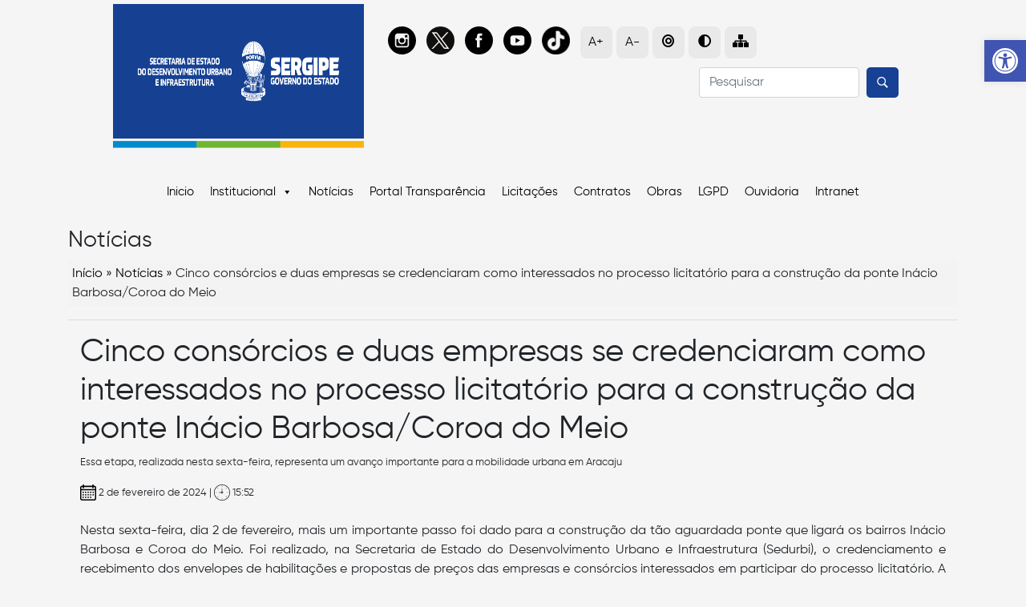

--- FILE ---
content_type: text/html; charset=UTF-8
request_url: https://sedurbi.se.gov.br/cinco-consorcios-e-duas-empresas-se-credenciaram-como-interessados-no-processo-licitatorio-para-a-construcao-da-ponte-inacio-barbosa-coroa-do-meio/
body_size: 23996
content:
<!DOCTYPE html>
<html lang="pt-br">
<head>
  <meta charset="UTF-8">
  <meta name="viewport" content="width=device-width, initial-scale=1.0">
  <meta http-equiv="X-UA-Compatible" content="ie=edge">
  <link rel="stylesheet" href="https://sedurbi.se.gov.br/wp-content/themes/sedurbs/css/bootstrap.css" />
  <link rel="stylesheet" href="https://sedurbi.se.gov.br/wp-content/themes/sedurbs/fontawesome/css/all.css" />
  <link rel="stylesheet" href="https://sedurbi.se.gov.br/wp-content/themes/sedurbs/css/mdb.css" />
  <link rel="stylesheet" href="https://sedurbi.se.gov.br/wp-content/themes/sedurbs/css/style.css" />
  <link rel="stylesheet" href="https://sedurbi.se.gov.br/wp-content/themes/sedurbs/css/main.css" />
  <title>SEDURBI</title>
  <meta name='robots' content='index, follow, max-image-preview:large, max-snippet:-1, max-video-preview:-1' />
	<style>img:is([sizes="auto" i], [sizes^="auto," i]) { contain-intrinsic-size: 3000px 1500px }</style>
	
	<!-- This site is optimized with the Yoast SEO plugin v26.5 - https://yoast.com/wordpress/plugins/seo/ -->
	<title>Cinco consórcios e duas empresas se credenciaram como interessados no processo licitatório para a construção da ponte Inácio Barbosa/Coroa do Meio - SEDURBI - Secretaria de Estado do Desenvolvimento Urbano e Infraestrutura</title>
	<link rel="canonical" href="https://sedurbi.se.gov.br/cinco-consorcios-e-duas-empresas-se-credenciaram-como-interessados-no-processo-licitatorio-para-a-construcao-da-ponte-inacio-barbosa-coroa-do-meio/" />
	<meta property="og:locale" content="pt_BR" />
	<meta property="og:type" content="article" />
	<meta property="og:title" content="Cinco consórcios e duas empresas se credenciaram como interessados no processo licitatório para a construção da ponte Inácio Barbosa/Coroa do Meio - SEDURBI - Secretaria de Estado do Desenvolvimento Urbano e Infraestrutura" />
	<meta property="og:description" content="Essa etapa, realizada nesta sexta-feira, representa um avanço importante para a mobilidade urbana em Aracaju" />
	<meta property="og:url" content="https://sedurbi.se.gov.br/cinco-consorcios-e-duas-empresas-se-credenciaram-como-interessados-no-processo-licitatorio-para-a-construcao-da-ponte-inacio-barbosa-coroa-do-meio/" />
	<meta property="og:site_name" content="SEDURBI - Secretaria de Estado do Desenvolvimento Urbano e Infraestrutura" />
	<meta property="article:publisher" content="https://www.facebook.com/governodesergipe" />
	<meta property="article:published_time" content="2024-02-02T18:52:00+00:00" />
	<meta property="og:image" content="https://sedurbi.se.gov.br/wp-content/uploads/2024/02/slide_57a06e5676a7d0bd780521bcd81e8e4a.jpeg" />
	<meta property="og:image:width" content="1100" />
	<meta property="og:image:height" content="610" />
	<meta property="og:image:type" content="image/jpeg" />
	<meta name="author" content="Ascom" />
	<meta name="twitter:card" content="summary_large_image" />
	<meta name="twitter:creator" content="@Sedurbi" />
	<meta name="twitter:site" content="@Sedurbi" />
	<meta name="twitter:label1" content="Escrito por" />
	<meta name="twitter:data1" content="Ascom" />
	<meta name="twitter:label2" content="Est. tempo de leitura" />
	<meta name="twitter:data2" content="3 minutos" />
	<script type="application/ld+json" class="yoast-schema-graph">{"@context":"https://schema.org","@graph":[{"@type":"Article","@id":"https://sedurbi.se.gov.br/cinco-consorcios-e-duas-empresas-se-credenciaram-como-interessados-no-processo-licitatorio-para-a-construcao-da-ponte-inacio-barbosa-coroa-do-meio/#article","isPartOf":{"@id":"https://sedurbi.se.gov.br/cinco-consorcios-e-duas-empresas-se-credenciaram-como-interessados-no-processo-licitatorio-para-a-construcao-da-ponte-inacio-barbosa-coroa-do-meio/"},"author":{"name":"Ascom","@id":"https://sedurbi.se.gov.br/#/schema/person/48069f9e27f96166a4e7a38bf45d9553"},"headline":"Cinco consórcios e duas empresas se credenciaram como interessados no processo licitatório para a construção da ponte Inácio Barbosa/Coroa do Meio","datePublished":"2024-02-02T18:52:00+00:00","mainEntityOfPage":{"@id":"https://sedurbi.se.gov.br/cinco-consorcios-e-duas-empresas-se-credenciaram-como-interessados-no-processo-licitatorio-para-a-construcao-da-ponte-inacio-barbosa-coroa-do-meio/"},"wordCount":496,"publisher":{"@id":"https://sedurbi.se.gov.br/#organization"},"image":{"@id":"https://sedurbi.se.gov.br/cinco-consorcios-e-duas-empresas-se-credenciaram-como-interessados-no-processo-licitatorio-para-a-construcao-da-ponte-inacio-barbosa-coroa-do-meio/#primaryimage"},"thumbnailUrl":"https://sedurbi.se.gov.br/wp-content/uploads/2024/02/slide_57a06e5676a7d0bd780521bcd81e8e4a.jpeg","articleSection":["Outras notícias"],"inLanguage":"pt-BR"},{"@type":"WebPage","@id":"https://sedurbi.se.gov.br/cinco-consorcios-e-duas-empresas-se-credenciaram-como-interessados-no-processo-licitatorio-para-a-construcao-da-ponte-inacio-barbosa-coroa-do-meio/","url":"https://sedurbi.se.gov.br/cinco-consorcios-e-duas-empresas-se-credenciaram-como-interessados-no-processo-licitatorio-para-a-construcao-da-ponte-inacio-barbosa-coroa-do-meio/","name":"Cinco consórcios e duas empresas se credenciaram como interessados no processo licitatório para a construção da ponte Inácio Barbosa/Coroa do Meio - SEDURBI - Secretaria de Estado do Desenvolvimento Urbano e Infraestrutura","isPartOf":{"@id":"https://sedurbi.se.gov.br/#website"},"primaryImageOfPage":{"@id":"https://sedurbi.se.gov.br/cinco-consorcios-e-duas-empresas-se-credenciaram-como-interessados-no-processo-licitatorio-para-a-construcao-da-ponte-inacio-barbosa-coroa-do-meio/#primaryimage"},"image":{"@id":"https://sedurbi.se.gov.br/cinco-consorcios-e-duas-empresas-se-credenciaram-como-interessados-no-processo-licitatorio-para-a-construcao-da-ponte-inacio-barbosa-coroa-do-meio/#primaryimage"},"thumbnailUrl":"https://sedurbi.se.gov.br/wp-content/uploads/2024/02/slide_57a06e5676a7d0bd780521bcd81e8e4a.jpeg","datePublished":"2024-02-02T18:52:00+00:00","breadcrumb":{"@id":"https://sedurbi.se.gov.br/cinco-consorcios-e-duas-empresas-se-credenciaram-como-interessados-no-processo-licitatorio-para-a-construcao-da-ponte-inacio-barbosa-coroa-do-meio/#breadcrumb"},"inLanguage":"pt-BR","potentialAction":[{"@type":"ReadAction","target":["https://sedurbi.se.gov.br/cinco-consorcios-e-duas-empresas-se-credenciaram-como-interessados-no-processo-licitatorio-para-a-construcao-da-ponte-inacio-barbosa-coroa-do-meio/"]}]},{"@type":"ImageObject","inLanguage":"pt-BR","@id":"https://sedurbi.se.gov.br/cinco-consorcios-e-duas-empresas-se-credenciaram-como-interessados-no-processo-licitatorio-para-a-construcao-da-ponte-inacio-barbosa-coroa-do-meio/#primaryimage","url":"https://sedurbi.se.gov.br/wp-content/uploads/2024/02/slide_57a06e5676a7d0bd780521bcd81e8e4a.jpeg","contentUrl":"https://sedurbi.se.gov.br/wp-content/uploads/2024/02/slide_57a06e5676a7d0bd780521bcd81e8e4a.jpeg","width":1100,"height":610,"caption":"Cinco consórcios e duas empresas se credenciaram como interessados no processo licitatório para a construção da ponte Inácio Barbosa/Coroa do Meio// Foto: Arthuro Paganini"},{"@type":"BreadcrumbList","@id":"https://sedurbi.se.gov.br/cinco-consorcios-e-duas-empresas-se-credenciaram-como-interessados-no-processo-licitatorio-para-a-construcao-da-ponte-inacio-barbosa-coroa-do-meio/#breadcrumb","itemListElement":[{"@type":"ListItem","position":1,"name":"Início","item":"https://sedurbi.se.gov.br/"},{"@type":"ListItem","position":2,"name":"Notícias","item":"https://sedurbi.se.gov.br/noticias/"},{"@type":"ListItem","position":3,"name":"Cinco consórcios e duas empresas se credenciaram como interessados no processo licitatório para a construção da ponte Inácio Barbosa/Coroa do Meio"}]},{"@type":"WebSite","@id":"https://sedurbi.se.gov.br/#website","url":"https://sedurbi.se.gov.br/","name":"SEDURBI - Secretaria de Estado do Desenvolvimento Urbano e Infraestrutura","description":"Secretaria de Estado do Desenvolvimento Urbano e Infraestrutura","publisher":{"@id":"https://sedurbi.se.gov.br/#organization"},"potentialAction":[{"@type":"SearchAction","target":{"@type":"EntryPoint","urlTemplate":"https://sedurbi.se.gov.br/?s={search_term_string}"},"query-input":{"@type":"PropertyValueSpecification","valueRequired":true,"valueName":"search_term_string"}}],"inLanguage":"pt-BR"},{"@type":"Organization","@id":"https://sedurbi.se.gov.br/#organization","name":"SEDURBI - Secretaria de Estado do Desenvolvimento Urbano e Infraestrutura","url":"https://sedurbi.se.gov.br/","logo":{"@type":"ImageObject","inLanguage":"pt-BR","@id":"https://sedurbi.se.gov.br/#/schema/logo/image/","url":"https://sedurbi.se.gov.br/wp-content/uploads/2023/01/300975782_386520020319769_4915809593659733454_n.jpg","contentUrl":"https://sedurbi.se.gov.br/wp-content/uploads/2023/01/300975782_386520020319769_4915809593659733454_n.jpg","width":476,"height":476,"caption":"SEDURBI - Secretaria de Estado do Desenvolvimento Urbano e Infraestrutura"},"image":{"@id":"https://sedurbi.se.gov.br/#/schema/logo/image/"},"sameAs":["https://www.facebook.com/governodesergipe","https://x.com/Sedurbi","https://www.instagram.com/sedurbi/"]},{"@type":"Person","@id":"https://sedurbi.se.gov.br/#/schema/person/48069f9e27f96166a4e7a38bf45d9553","name":"Ascom"}]}</script>
	<!-- / Yoast SEO plugin. -->


<link rel='dns-prefetch' href='//platform-api.sharethis.com' />
<link rel='dns-prefetch' href='//fonts.googleapis.com' />
<script type="text/javascript">
/* <![CDATA[ */
window._wpemojiSettings = {"baseUrl":"https:\/\/s.w.org\/images\/core\/emoji\/16.0.1\/72x72\/","ext":".png","svgUrl":"https:\/\/s.w.org\/images\/core\/emoji\/16.0.1\/svg\/","svgExt":".svg","source":{"concatemoji":"https:\/\/sedurbi.se.gov.br\/wp-includes\/js\/wp-emoji-release.min.js?ver=6.8.3"}};
/*! This file is auto-generated */
!function(s,n){var o,i,e;function c(e){try{var t={supportTests:e,timestamp:(new Date).valueOf()};sessionStorage.setItem(o,JSON.stringify(t))}catch(e){}}function p(e,t,n){e.clearRect(0,0,e.canvas.width,e.canvas.height),e.fillText(t,0,0);var t=new Uint32Array(e.getImageData(0,0,e.canvas.width,e.canvas.height).data),a=(e.clearRect(0,0,e.canvas.width,e.canvas.height),e.fillText(n,0,0),new Uint32Array(e.getImageData(0,0,e.canvas.width,e.canvas.height).data));return t.every(function(e,t){return e===a[t]})}function u(e,t){e.clearRect(0,0,e.canvas.width,e.canvas.height),e.fillText(t,0,0);for(var n=e.getImageData(16,16,1,1),a=0;a<n.data.length;a++)if(0!==n.data[a])return!1;return!0}function f(e,t,n,a){switch(t){case"flag":return n(e,"\ud83c\udff3\ufe0f\u200d\u26a7\ufe0f","\ud83c\udff3\ufe0f\u200b\u26a7\ufe0f")?!1:!n(e,"\ud83c\udde8\ud83c\uddf6","\ud83c\udde8\u200b\ud83c\uddf6")&&!n(e,"\ud83c\udff4\udb40\udc67\udb40\udc62\udb40\udc65\udb40\udc6e\udb40\udc67\udb40\udc7f","\ud83c\udff4\u200b\udb40\udc67\u200b\udb40\udc62\u200b\udb40\udc65\u200b\udb40\udc6e\u200b\udb40\udc67\u200b\udb40\udc7f");case"emoji":return!a(e,"\ud83e\udedf")}return!1}function g(e,t,n,a){var r="undefined"!=typeof WorkerGlobalScope&&self instanceof WorkerGlobalScope?new OffscreenCanvas(300,150):s.createElement("canvas"),o=r.getContext("2d",{willReadFrequently:!0}),i=(o.textBaseline="top",o.font="600 32px Arial",{});return e.forEach(function(e){i[e]=t(o,e,n,a)}),i}function t(e){var t=s.createElement("script");t.src=e,t.defer=!0,s.head.appendChild(t)}"undefined"!=typeof Promise&&(o="wpEmojiSettingsSupports",i=["flag","emoji"],n.supports={everything:!0,everythingExceptFlag:!0},e=new Promise(function(e){s.addEventListener("DOMContentLoaded",e,{once:!0})}),new Promise(function(t){var n=function(){try{var e=JSON.parse(sessionStorage.getItem(o));if("object"==typeof e&&"number"==typeof e.timestamp&&(new Date).valueOf()<e.timestamp+604800&&"object"==typeof e.supportTests)return e.supportTests}catch(e){}return null}();if(!n){if("undefined"!=typeof Worker&&"undefined"!=typeof OffscreenCanvas&&"undefined"!=typeof URL&&URL.createObjectURL&&"undefined"!=typeof Blob)try{var e="postMessage("+g.toString()+"("+[JSON.stringify(i),f.toString(),p.toString(),u.toString()].join(",")+"));",a=new Blob([e],{type:"text/javascript"}),r=new Worker(URL.createObjectURL(a),{name:"wpTestEmojiSupports"});return void(r.onmessage=function(e){c(n=e.data),r.terminate(),t(n)})}catch(e){}c(n=g(i,f,p,u))}t(n)}).then(function(e){for(var t in e)n.supports[t]=e[t],n.supports.everything=n.supports.everything&&n.supports[t],"flag"!==t&&(n.supports.everythingExceptFlag=n.supports.everythingExceptFlag&&n.supports[t]);n.supports.everythingExceptFlag=n.supports.everythingExceptFlag&&!n.supports.flag,n.DOMReady=!1,n.readyCallback=function(){n.DOMReady=!0}}).then(function(){return e}).then(function(){var e;n.supports.everything||(n.readyCallback(),(e=n.source||{}).concatemoji?t(e.concatemoji):e.wpemoji&&e.twemoji&&(t(e.twemoji),t(e.wpemoji)))}))}((window,document),window._wpemojiSettings);
/* ]]> */
</script>
<style id='wp-emoji-styles-inline-css' type='text/css'>

	img.wp-smiley, img.emoji {
		display: inline !important;
		border: none !important;
		box-shadow: none !important;
		height: 1em !important;
		width: 1em !important;
		margin: 0 0.07em !important;
		vertical-align: -0.1em !important;
		background: none !important;
		padding: 0 !important;
	}
</style>
<link rel='stylesheet' id='wp-block-library-css' href='https://sedurbi.se.gov.br/wp-includes/css/dist/block-library/style.min.css?ver=6.8.3' type='text/css' media='all' />
<style id='classic-theme-styles-inline-css' type='text/css'>
/*! This file is auto-generated */
.wp-block-button__link{color:#fff;background-color:#32373c;border-radius:9999px;box-shadow:none;text-decoration:none;padding:calc(.667em + 2px) calc(1.333em + 2px);font-size:1.125em}.wp-block-file__button{background:#32373c;color:#fff;text-decoration:none}
</style>
<style id='global-styles-inline-css' type='text/css'>
:root{--wp--preset--aspect-ratio--square: 1;--wp--preset--aspect-ratio--4-3: 4/3;--wp--preset--aspect-ratio--3-4: 3/4;--wp--preset--aspect-ratio--3-2: 3/2;--wp--preset--aspect-ratio--2-3: 2/3;--wp--preset--aspect-ratio--16-9: 16/9;--wp--preset--aspect-ratio--9-16: 9/16;--wp--preset--color--black: #000000;--wp--preset--color--cyan-bluish-gray: #abb8c3;--wp--preset--color--white: #ffffff;--wp--preset--color--pale-pink: #f78da7;--wp--preset--color--vivid-red: #cf2e2e;--wp--preset--color--luminous-vivid-orange: #ff6900;--wp--preset--color--luminous-vivid-amber: #fcb900;--wp--preset--color--light-green-cyan: #7bdcb5;--wp--preset--color--vivid-green-cyan: #00d084;--wp--preset--color--pale-cyan-blue: #8ed1fc;--wp--preset--color--vivid-cyan-blue: #0693e3;--wp--preset--color--vivid-purple: #9b51e0;--wp--preset--gradient--vivid-cyan-blue-to-vivid-purple: linear-gradient(135deg,rgba(6,147,227,1) 0%,rgb(155,81,224) 100%);--wp--preset--gradient--light-green-cyan-to-vivid-green-cyan: linear-gradient(135deg,rgb(122,220,180) 0%,rgb(0,208,130) 100%);--wp--preset--gradient--luminous-vivid-amber-to-luminous-vivid-orange: linear-gradient(135deg,rgba(252,185,0,1) 0%,rgba(255,105,0,1) 100%);--wp--preset--gradient--luminous-vivid-orange-to-vivid-red: linear-gradient(135deg,rgba(255,105,0,1) 0%,rgb(207,46,46) 100%);--wp--preset--gradient--very-light-gray-to-cyan-bluish-gray: linear-gradient(135deg,rgb(238,238,238) 0%,rgb(169,184,195) 100%);--wp--preset--gradient--cool-to-warm-spectrum: linear-gradient(135deg,rgb(74,234,220) 0%,rgb(151,120,209) 20%,rgb(207,42,186) 40%,rgb(238,44,130) 60%,rgb(251,105,98) 80%,rgb(254,248,76) 100%);--wp--preset--gradient--blush-light-purple: linear-gradient(135deg,rgb(255,206,236) 0%,rgb(152,150,240) 100%);--wp--preset--gradient--blush-bordeaux: linear-gradient(135deg,rgb(254,205,165) 0%,rgb(254,45,45) 50%,rgb(107,0,62) 100%);--wp--preset--gradient--luminous-dusk: linear-gradient(135deg,rgb(255,203,112) 0%,rgb(199,81,192) 50%,rgb(65,88,208) 100%);--wp--preset--gradient--pale-ocean: linear-gradient(135deg,rgb(255,245,203) 0%,rgb(182,227,212) 50%,rgb(51,167,181) 100%);--wp--preset--gradient--electric-grass: linear-gradient(135deg,rgb(202,248,128) 0%,rgb(113,206,126) 100%);--wp--preset--gradient--midnight: linear-gradient(135deg,rgb(2,3,129) 0%,rgb(40,116,252) 100%);--wp--preset--font-size--small: 13px;--wp--preset--font-size--medium: 20px;--wp--preset--font-size--large: 36px;--wp--preset--font-size--x-large: 42px;--wp--preset--spacing--20: 0.44rem;--wp--preset--spacing--30: 0.67rem;--wp--preset--spacing--40: 1rem;--wp--preset--spacing--50: 1.5rem;--wp--preset--spacing--60: 2.25rem;--wp--preset--spacing--70: 3.38rem;--wp--preset--spacing--80: 5.06rem;--wp--preset--shadow--natural: 6px 6px 9px rgba(0, 0, 0, 0.2);--wp--preset--shadow--deep: 12px 12px 50px rgba(0, 0, 0, 0.4);--wp--preset--shadow--sharp: 6px 6px 0px rgba(0, 0, 0, 0.2);--wp--preset--shadow--outlined: 6px 6px 0px -3px rgba(255, 255, 255, 1), 6px 6px rgba(0, 0, 0, 1);--wp--preset--shadow--crisp: 6px 6px 0px rgba(0, 0, 0, 1);}:where(.is-layout-flex){gap: 0.5em;}:where(.is-layout-grid){gap: 0.5em;}body .is-layout-flex{display: flex;}.is-layout-flex{flex-wrap: wrap;align-items: center;}.is-layout-flex > :is(*, div){margin: 0;}body .is-layout-grid{display: grid;}.is-layout-grid > :is(*, div){margin: 0;}:where(.wp-block-columns.is-layout-flex){gap: 2em;}:where(.wp-block-columns.is-layout-grid){gap: 2em;}:where(.wp-block-post-template.is-layout-flex){gap: 1.25em;}:where(.wp-block-post-template.is-layout-grid){gap: 1.25em;}.has-black-color{color: var(--wp--preset--color--black) !important;}.has-cyan-bluish-gray-color{color: var(--wp--preset--color--cyan-bluish-gray) !important;}.has-white-color{color: var(--wp--preset--color--white) !important;}.has-pale-pink-color{color: var(--wp--preset--color--pale-pink) !important;}.has-vivid-red-color{color: var(--wp--preset--color--vivid-red) !important;}.has-luminous-vivid-orange-color{color: var(--wp--preset--color--luminous-vivid-orange) !important;}.has-luminous-vivid-amber-color{color: var(--wp--preset--color--luminous-vivid-amber) !important;}.has-light-green-cyan-color{color: var(--wp--preset--color--light-green-cyan) !important;}.has-vivid-green-cyan-color{color: var(--wp--preset--color--vivid-green-cyan) !important;}.has-pale-cyan-blue-color{color: var(--wp--preset--color--pale-cyan-blue) !important;}.has-vivid-cyan-blue-color{color: var(--wp--preset--color--vivid-cyan-blue) !important;}.has-vivid-purple-color{color: var(--wp--preset--color--vivid-purple) !important;}.has-black-background-color{background-color: var(--wp--preset--color--black) !important;}.has-cyan-bluish-gray-background-color{background-color: var(--wp--preset--color--cyan-bluish-gray) !important;}.has-white-background-color{background-color: var(--wp--preset--color--white) !important;}.has-pale-pink-background-color{background-color: var(--wp--preset--color--pale-pink) !important;}.has-vivid-red-background-color{background-color: var(--wp--preset--color--vivid-red) !important;}.has-luminous-vivid-orange-background-color{background-color: var(--wp--preset--color--luminous-vivid-orange) !important;}.has-luminous-vivid-amber-background-color{background-color: var(--wp--preset--color--luminous-vivid-amber) !important;}.has-light-green-cyan-background-color{background-color: var(--wp--preset--color--light-green-cyan) !important;}.has-vivid-green-cyan-background-color{background-color: var(--wp--preset--color--vivid-green-cyan) !important;}.has-pale-cyan-blue-background-color{background-color: var(--wp--preset--color--pale-cyan-blue) !important;}.has-vivid-cyan-blue-background-color{background-color: var(--wp--preset--color--vivid-cyan-blue) !important;}.has-vivid-purple-background-color{background-color: var(--wp--preset--color--vivid-purple) !important;}.has-black-border-color{border-color: var(--wp--preset--color--black) !important;}.has-cyan-bluish-gray-border-color{border-color: var(--wp--preset--color--cyan-bluish-gray) !important;}.has-white-border-color{border-color: var(--wp--preset--color--white) !important;}.has-pale-pink-border-color{border-color: var(--wp--preset--color--pale-pink) !important;}.has-vivid-red-border-color{border-color: var(--wp--preset--color--vivid-red) !important;}.has-luminous-vivid-orange-border-color{border-color: var(--wp--preset--color--luminous-vivid-orange) !important;}.has-luminous-vivid-amber-border-color{border-color: var(--wp--preset--color--luminous-vivid-amber) !important;}.has-light-green-cyan-border-color{border-color: var(--wp--preset--color--light-green-cyan) !important;}.has-vivid-green-cyan-border-color{border-color: var(--wp--preset--color--vivid-green-cyan) !important;}.has-pale-cyan-blue-border-color{border-color: var(--wp--preset--color--pale-cyan-blue) !important;}.has-vivid-cyan-blue-border-color{border-color: var(--wp--preset--color--vivid-cyan-blue) !important;}.has-vivid-purple-border-color{border-color: var(--wp--preset--color--vivid-purple) !important;}.has-vivid-cyan-blue-to-vivid-purple-gradient-background{background: var(--wp--preset--gradient--vivid-cyan-blue-to-vivid-purple) !important;}.has-light-green-cyan-to-vivid-green-cyan-gradient-background{background: var(--wp--preset--gradient--light-green-cyan-to-vivid-green-cyan) !important;}.has-luminous-vivid-amber-to-luminous-vivid-orange-gradient-background{background: var(--wp--preset--gradient--luminous-vivid-amber-to-luminous-vivid-orange) !important;}.has-luminous-vivid-orange-to-vivid-red-gradient-background{background: var(--wp--preset--gradient--luminous-vivid-orange-to-vivid-red) !important;}.has-very-light-gray-to-cyan-bluish-gray-gradient-background{background: var(--wp--preset--gradient--very-light-gray-to-cyan-bluish-gray) !important;}.has-cool-to-warm-spectrum-gradient-background{background: var(--wp--preset--gradient--cool-to-warm-spectrum) !important;}.has-blush-light-purple-gradient-background{background: var(--wp--preset--gradient--blush-light-purple) !important;}.has-blush-bordeaux-gradient-background{background: var(--wp--preset--gradient--blush-bordeaux) !important;}.has-luminous-dusk-gradient-background{background: var(--wp--preset--gradient--luminous-dusk) !important;}.has-pale-ocean-gradient-background{background: var(--wp--preset--gradient--pale-ocean) !important;}.has-electric-grass-gradient-background{background: var(--wp--preset--gradient--electric-grass) !important;}.has-midnight-gradient-background{background: var(--wp--preset--gradient--midnight) !important;}.has-small-font-size{font-size: var(--wp--preset--font-size--small) !important;}.has-medium-font-size{font-size: var(--wp--preset--font-size--medium) !important;}.has-large-font-size{font-size: var(--wp--preset--font-size--large) !important;}.has-x-large-font-size{font-size: var(--wp--preset--font-size--x-large) !important;}
:where(.wp-block-post-template.is-layout-flex){gap: 1.25em;}:where(.wp-block-post-template.is-layout-grid){gap: 1.25em;}
:where(.wp-block-columns.is-layout-flex){gap: 2em;}:where(.wp-block-columns.is-layout-grid){gap: 2em;}
:root :where(.wp-block-pullquote){font-size: 1.5em;line-height: 1.6;}
</style>
<link rel='stylesheet' id='foogallery-core-css' href='https://sedurbi.se.gov.br/wp-content/plugins/foogallery/extensions/default-templates/shared/css/foogallery.min.css?ver=2.4.30' type='text/css' media='all' />
<link rel='stylesheet' id='foobox-free-min-css' href='https://sedurbi.se.gov.br/wp-content/plugins/foobox-image-lightbox/free/css/foobox.free.min.css?ver=2.7.34' type='text/css' media='all' />
<link rel='stylesheet' id='wpos-slick-style-css' href='https://sedurbi.se.gov.br/wp-content/plugins/wp-responsive-recent-post-slider/assets/css/slick.css?ver=3.6.5' type='text/css' media='all' />
<link rel='stylesheet' id='wppsac-public-style-css' href='https://sedurbi.se.gov.br/wp-content/plugins/wp-responsive-recent-post-slider/assets/css/recent-post-style.css?ver=3.6.5' type='text/css' media='all' />
<link rel='stylesheet' id='megamenu-css' href='https://sedurbi.se.gov.br/wp-content/uploads/maxmegamenu/style.css?ver=64a68b' type='text/css' media='all' />
<link rel='stylesheet' id='dashicons-css' href='https://sedurbi.se.gov.br/wp-includes/css/dashicons.min.css?ver=6.8.3' type='text/css' media='all' />
<link rel='stylesheet' id='custom-fonts-css' href='https://sedurbi.se.gov.br/wp-content/themes/sedurbs/fonts/custom-fonts.css?ver=6.8.3' type='text/css' media='all' />
<link rel='stylesheet' id='pojo-a11y-css' href='https://sedurbi.se.gov.br/wp-content/plugins/pojo-accessibility/assets/css/style.min.css?ver=1.0.0' type='text/css' media='all' />
<link rel='stylesheet' id='roboto-css' href='//fonts.googleapis.com/css?family=Roboto%3A100%2C100italic%2C300%2C300italic%2Cregular%2Citalic%2C500%2C500italic%2C700%2C700italic%2C900%2C900italic&#038;subset=latin-ext%2Cvietnamese%2Ccyrillic-ext%2Cgreek-ext%2Cgreek%2Ccyrillic%2Clatin&#038;ver=2.9.6' type='text/css' media='all' />
<link rel='stylesheet' id='kc-general-css' href='https://sedurbi.se.gov.br/wp-content/plugins/kingcomposer/assets/frontend/css/kingcomposer.min.css?ver=2.9.6' type='text/css' media='all' />
<link rel='stylesheet' id='kc-animate-css' href='https://sedurbi.se.gov.br/wp-content/plugins/kingcomposer/assets/css/animate.css?ver=2.9.6' type='text/css' media='all' />
<link rel='stylesheet' id='kc-icon-1-css' href='https://sedurbi.se.gov.br/wp-content/plugins/kingcomposer/assets/css/icons.css?ver=2.9.6' type='text/css' media='all' />
<!--n2css--><!--n2js--><script type="text/javascript" async src="https://sedurbi.se.gov.br/wp-content/plugins/burst-statistics/assets/js/timeme/timeme.min.js?ver=1765469225" id="burst-timeme-js"></script>
<script type="text/javascript" src="https://sedurbi.se.gov.br/wp-content/plugins/easy-twitter-feeds/assets/js/widget.js?ver=1.2.11" id="widget-js-js"></script>
<script type="text/javascript" src="//platform-api.sharethis.com/js/sharethis.js?ver=8.5.2#property=63da6724e34bd300199768ea&amp;product=gdpr-compliance-tool-v2&amp;source=simple-share-buttons-adder-wordpress" id="simple-share-buttons-adder-mu-js"></script>
<script type="text/javascript" src="https://sedurbi.se.gov.br/wp-includes/js/jquery/jquery.min.js?ver=3.7.1" id="jquery-core-js"></script>
<script type="text/javascript" src="https://sedurbi.se.gov.br/wp-includes/js/jquery/jquery-migrate.min.js?ver=3.4.1" id="jquery-migrate-js"></script>
<script type="text/javascript" id="foobox-free-min-js-before">
/* <![CDATA[ */
/* Run FooBox FREE (v2.7.34) */
var FOOBOX = window.FOOBOX = {
	ready: true,
	disableOthers: true,
	o: {wordpress: { enabled: true }, captions: { dataTitle: ["captionTitle","title","elementorLightboxTitle"], dataDesc: ["captionDesc","description","elementorLightboxDescription"] }, rel: '', excludes:'.fbx-link,.nofoobox,.nolightbox,a[href*="pinterest.com/pin/create/button/"]', affiliate : { enabled: false }, error: "Could not load the item"},
	selectors: [
		".foogallery-container.foogallery-lightbox-foobox", ".foogallery-container.foogallery-lightbox-foobox-free", ".gallery", ".wp-block-gallery", ".wp-caption", ".wp-block-image", "a:has(img[class*=wp-image-])", ".foobox"
	],
	pre: function( $ ){
		// Custom JavaScript (Pre)
		
	},
	post: function( $ ){
		// Custom JavaScript (Post)
		
		// Custom Captions Code
		
	},
	custom: function( $ ){
		// Custom Extra JS
		
	}
};
/* ]]> */
</script>
<script type="text/javascript" src="https://sedurbi.se.gov.br/wp-content/plugins/foobox-image-lightbox/free/js/foobox.free.min.js?ver=2.7.34" id="foobox-free-min-js"></script>
<link rel="https://api.w.org/" href="https://sedurbi.se.gov.br/wp-json/" /><link rel="alternate" title="JSON" type="application/json" href="https://sedurbi.se.gov.br/wp-json/wp/v2/posts/25453" /><link rel="EditURI" type="application/rsd+xml" title="RSD" href="https://sedurbi.se.gov.br/xmlrpc.php?rsd" />
<meta name="generator" content="WordPress 6.8.3" />
<link rel='shortlink' href='https://sedurbi.se.gov.br/?p=25453' />
<link rel="alternate" title="oEmbed (JSON)" type="application/json+oembed" href="https://sedurbi.se.gov.br/wp-json/oembed/1.0/embed?url=https%3A%2F%2Fsedurbi.se.gov.br%2Fcinco-consorcios-e-duas-empresas-se-credenciaram-como-interessados-no-processo-licitatorio-para-a-construcao-da-ponte-inacio-barbosa-coroa-do-meio%2F" />
<link rel="alternate" title="oEmbed (XML)" type="text/xml+oembed" href="https://sedurbi.se.gov.br/wp-json/oembed/1.0/embed?url=https%3A%2F%2Fsedurbi.se.gov.br%2Fcinco-consorcios-e-duas-empresas-se-credenciaram-como-interessados-no-processo-licitatorio-para-a-construcao-da-ponte-inacio-barbosa-coroa-do-meio%2F&#038;format=xml" />
<script type="text/javascript">var kc_script_data={ajax_url:"https://sedurbi.se.gov.br/wp-admin/admin-ajax.php"}</script><style id="wplmi-inline-css" type="text/css">
.post-last-modified { font-size: 13px; }
.page-last-modified { font-size: 13px; }
.post-modified-info { font-size: 13px; }
</style>
<meta name="generator" content="Elementor 3.20.1; features: e_optimized_assets_loading, additional_custom_breakpoints, block_editor_assets_optimize, e_image_loading_optimization; settings: css_print_method-external, google_font-enabled, font_display-auto">
<style type="text/css">
#pojo-a11y-toolbar .pojo-a11y-toolbar-toggle a{ background-color: #4054b2;	color: #ffffff;}
#pojo-a11y-toolbar .pojo-a11y-toolbar-overlay, #pojo-a11y-toolbar .pojo-a11y-toolbar-overlay ul.pojo-a11y-toolbar-items.pojo-a11y-links{ border-color: #4054b2;}
body.pojo-a11y-focusable a:focus{ outline-style: solid !important;	outline-width: 1px !important;	outline-color: #FF0000 !important;}
#pojo-a11y-toolbar{ top: 50px !important;}
#pojo-a11y-toolbar .pojo-a11y-toolbar-overlay{ background-color: #ffffff;}
#pojo-a11y-toolbar .pojo-a11y-toolbar-overlay ul.pojo-a11y-toolbar-items li.pojo-a11y-toolbar-item a, #pojo-a11y-toolbar .pojo-a11y-toolbar-overlay p.pojo-a11y-toolbar-title{ color: #333333;}
#pojo-a11y-toolbar .pojo-a11y-toolbar-overlay ul.pojo-a11y-toolbar-items li.pojo-a11y-toolbar-item a.active{ background-color: #dddddd;	color: #3a3a3a;}
@media (max-width: 767px) { #pojo-a11y-toolbar { top: 50px !important; } }</style><link rel="icon" href="https://sedurbi.se.gov.br/wp-content/uploads/2020/04/cropped-sedurbs-logo-1-32x32.png" sizes="32x32" />
<link rel="icon" href="https://sedurbi.se.gov.br/wp-content/uploads/2020/04/cropped-sedurbs-logo-1-192x192.png" sizes="192x192" />
<link rel="apple-touch-icon" href="https://sedurbi.se.gov.br/wp-content/uploads/2020/04/cropped-sedurbs-logo-1-180x180.png" />
<meta name="msapplication-TileImage" content="https://sedurbi.se.gov.br/wp-content/uploads/2020/04/cropped-sedurbs-logo-1-270x270.png" />
		<style type="text/css" id="wp-custom-css">
			.wppsac-post-slider.design-1 .wppsac-post-image-bg {
	height:490px !important;
}

.acesso-rapido .titulo{
	font-size: 25px;
  color: #164194;
  margin-top: 4px;
  text-align: center;
  font-weight: 600;	
}

.acesso-rapido .titulo_traco{
	margin-top: 26px;
	border-top: solid #164194;
}
.acess_button {
	background-color: #e9e9e9;
	border: 0;
	width: 40px;
	height: 40px;
	border-radius: 8px 8px 8px 8px;
	margin-right:5px;
  cursor:pointer;
}
.acess_button:hover {
	background-color: #ccc;
}

#tts__listent_content_1.tts__listent_content {
	margin-bottom: 10px;
}
.post-last-modified { font-size: 13px; font-weight: bold; }
.page-last-modified { font-size: 13px; font-weight: bold; }
.post-modified-info { font-size: 13px; }
		</style>
		<script type="text/javascript"></script><style type="text/css" id="kc-css-general">.kc-off-notice{display: inline-block !important;}.kc-container{max-width:1170px;}</style><style type="text/css" id="kc-css-render"></style><style type="text/css">/** Mega Menu CSS: fs **/</style>
</head>

<body data-burst_id="25453" data-burst_type="post">
  <script src="https://vlibras.gov.br/app/vlibras-plugin.js"></script>
  <!-- Vlibras-->
  <script>
    new window.VLibras.Widget('https://vlibras.gov.br/app');
  </script>

  <header>
<section>
  <div id="cabecalho">
    <div class="row">
      <div class="col-md-4">
        <div class="logo">
        <a href="https://sedurbi.se.gov.br/"> <img src="https://sedurbi.se.gov.br/wp-content/themes/sedurbs/img/sedurbi-logo2.png" alt="Imagem" ></a>
        </div>
      </div>
      <div class="col-md-8">
        <div class="icones-rede-social">
          <a style="margin-right:5px;" href="https://www.instagram.com/sedurbi/" target="_blank">
            <img class="mr-2" height="35" width="35" src="https://sedurbi.se.gov.br/wp-content/themes/sedurbs/img/instagram2.svg" alt="Instagram" />
          </a>
          <a style="margin-right:5px;" href="https://twitter.com/sedurbi" target="_blank">
            <img class="mr-2" height="35" width="35" src="https://sedurbi.se.gov.br/wp-content/themes/sedurbs/img/twitter.png" alt="Twitter" />
          </a>
          <a style="margin-right:5px;" href="https://www.facebook.com/governodesergipe" target="_blank">
            <img class="mr-2" height="35" width="35" src="https://sedurbi.se.gov.br/wp-content/themes/sedurbs/img/facebook2.svg" alt="Facebook" />
          </a>
          <a style="margin-right:5px;" href="https://www.youtube.com/user/governodesergipeoficial" target="_blank">
            <img loading="lazy" height="35" width="35" src="https://sedurbi.se.gov.br/wp-content/themes/sedurbs/img/youtube2.svg" alt="YouTube" />
          </a>
          <a style="margin-left: 8px; margin-right: 13px;" href="https://www.tiktok.com/@governodesergipe" target="_blank">
            <img loading="lazy" height="35" width="35" src="https://sedurbi.se.gov.br/wp-content/themes/sedurbs/img/tiktok2.png" alt="YouTube" />
          </a>
            <button id="btnAumentar" class="acess_button" title="Aumentar a fonte">A+</button>
            <button id="btnDiminuir" class="acess_button" title="Diminuir a fonte">A-</button>
            <button id="btnParaCinza" class="acess_button" title="Tema Cinza"> <i class="fa fa-bullseye" aria-hidden="true"></i> </button>
            <button id="btnEfeitoNegativo" class="acess_button" title="Tema Contraste" onclick="perfil_contraste()"> <i class="fa fa-adjust"></i> </button>
            <a href="https://sedurbi.se.gov.br/mapa-do-site/"> <button class="acess_button" title="Mapa do Site"  role="button"><i class="fa fa-sitemap"></i></button></a>    </div>
    <div class="search-bar">
          <form method="get" action="https://sedurbi.se.gov.br/" id="form-search-field">
  <input id="searchfield" class="form-control w-75" type="text" placeholder="Pesquisar" aria-label="Search" placeholder="Pesquisar &hellip;"
  value="" name="s" />
  <button type="submit"></button>
</form>
          </div>
  </div>
</section>
    <section style="background-color: #f5f5f5">
      <!-- <nav class="navbar navbar-expand-lg" id="menu"> -->
		<nav class="navbar-expand-lg" id="menu">
        <div class="extend">
          <nav id="mega-menu-wrap-my_main_menu" class="mega-menu-wrap"><div class="mega-menu-toggle"><div class="mega-toggle-blocks-left"><div class='mega-toggle-block mega-menu-toggle-animated-block mega-toggle-block-1' id='mega-toggle-block-1'><button aria-label="Menu mobile" class="mega-toggle-animated mega-toggle-animated-slider" type="button" aria-expanded="false">
                  <span class="mega-toggle-animated-box">
                    <span class="mega-toggle-animated-inner"></span>
                  </span>
                </button></div></div><div class="mega-toggle-blocks-center"></div><div class="mega-toggle-blocks-right"></div></div><ul id="mega-menu-my_main_menu" class="mega-menu max-mega-menu mega-menu-horizontal mega-no-js" data-event="hover_intent" data-effect="fade" data-effect-speed="200" data-effect-mobile="slide" data-effect-speed-mobile="200" data-mobile-force-width="false" data-second-click="close" data-document-click="collapse" data-vertical-behaviour="standard" data-breakpoint="768" data-unbind="false" data-mobile-state="collapse_all" data-mobile-direction="vertical" data-hover-intent-timeout="300" data-hover-intent-interval="100"><li class="mega-menu-item mega-menu-item-type-custom mega-menu-item-object-custom mega-menu-item-home mega-align-bottom-left mega-menu-flyout mega-menu-item-23906" id="mega-menu-item-23906"><a class="mega-menu-link" href="https://sedurbi.se.gov.br" tabindex="0">Inicio</a></li><li class="mega-menu-item mega-menu-item-type-custom mega-menu-item-object-custom mega-menu-item-has-children mega-align-bottom-left mega-menu-flyout mega-disable-link mega-menu-item-1457" id="mega-menu-item-1457"><a class="mega-menu-link" tabindex="0" aria-expanded="false" role="button">Institucional<span class="mega-indicator" aria-hidden="true"></span></a>
<ul class="mega-sub-menu">
<li class="mega-menu-item mega-menu-item-type-custom mega-menu-item-object-custom mega-menu-item-has-children mega-menu-item-24004" id="mega-menu-item-24004"><a class="mega-menu-link" href="#" aria-expanded="false">A Secretaria<span class="mega-indicator" aria-hidden="true"></span></a>
	<ul class="mega-sub-menu">
<li class="mega-menu-item mega-menu-item-type-post_type mega-menu-item-object-page mega-menu-item-1330" id="mega-menu-item-1330"><a class="mega-menu-link" href="https://sedurbi.se.gov.br/o-secretario/">O Secretário</a></li><li class="mega-menu-item mega-menu-item-type-post_type mega-menu-item-object-page mega-menu-item-1329" id="mega-menu-item-1329"><a class="mega-menu-link" href="https://sedurbi.se.gov.br/estrutura-organizacional/">Estrutura Organizacional</a></li><li class="mega-menu-item mega-menu-item-type-post_type mega-menu-item-object-page mega-menu-item-8544" id="mega-menu-item-8544"><a class="mega-menu-link" href="https://sedurbi.se.gov.br/planejamento/">Planejamento</a></li><li class="mega-menu-item mega-menu-item-type-post_type mega-menu-item-object-page mega-menu-item-1331" id="mega-menu-item-1331"><a class="mega-menu-link" href="https://sedurbi.se.gov.br/leis/">Legislação</a></li>	</ul>
</li><li class="mega-menu-item mega-menu-item-type-custom mega-menu-item-object-custom mega-menu-item-has-children mega-menu-item-16707" id="mega-menu-item-16707"><a class="mega-menu-link" href="https://defesacivil.se.gov.br/" aria-expanded="false">Defesa Civil<span class="mega-indicator" aria-hidden="true"></span></a>
	<ul class="mega-sub-menu">
<li class="mega-menu-item mega-menu-item-type-custom mega-menu-item-object-custom mega-menu-item-has-children mega-menu-item-16710" id="mega-menu-item-16710"><a class="mega-menu-link" href="#" aria-expanded="false">A Defesa Civil em Sergipe<span class="mega-indicator" aria-hidden="true"></span></a>
		<ul class="mega-sub-menu">
<li class="mega-menu-item mega-menu-item-type-custom mega-menu-item-object-custom mega-menu-item-16712" id="mega-menu-item-16712"><a class="mega-menu-link" href="https://www.defesacivil.se.gov.br/defesa-civil-em-sergipe-missao/">Missão</a></li><li class="mega-menu-item mega-menu-item-type-custom mega-menu-item-object-custom mega-menu-item-16713" id="mega-menu-item-16713"><a class="mega-menu-link" href="https://www.defesacivil.se.gov.br/estrutura-administrativa-e-competencias/">Organograma e Competências</a></li><li class="mega-menu-item mega-menu-item-type-custom mega-menu-item-object-custom mega-menu-item-16714" id="mega-menu-item-16714"><a class="mega-menu-link" href="https://www.defesacivil.se.gov.br/quem-e-quem-no-depec/">Quem é quem</a></li><li class="mega-menu-item mega-menu-item-type-custom mega-menu-item-object-custom mega-menu-item-16711" id="mega-menu-item-16711"><a class="mega-menu-link" href="https://www.defesacivil.se.gov.br/defesa-civil-em-sergipe-historico/">Histórico</a></li>		</ul>
</li><li class="mega-menu-item mega-menu-item-type-custom mega-menu-item-object-custom mega-menu-item-24099" id="mega-menu-item-24099"><a class="mega-menu-link" href="https://defesacivil.se.gov.br/a-defesa-civil-no-brasil/">A Defesa Civil no Brasil</a></li><li class="mega-menu-item mega-menu-item-type-custom mega-menu-item-object-custom mega-menu-item-24098" id="mega-menu-item-24098"><a class="mega-menu-link" href="https://defesacivil.se.gov.br/a-defesa-civil-no-mundo/">A Defesa Civil no Mundo</a></li>	</ul>
</li><li class="mega-menu-item mega-menu-item-type-custom mega-menu-item-object-custom mega-menu-item-has-children mega-disable-link mega-menu-item-963" id="mega-menu-item-963"><a class="mega-menu-link" tabindex="0" aria-expanded="false" role="button">Vinculadas<span class="mega-indicator" aria-hidden="true"></span></a>
	<ul class="mega-sub-menu">
<li class="mega-menu-item mega-menu-item-type-custom mega-menu-item-object-custom mega-has-icon mega-icon-left mega-menu-item-958" id="mega-menu-item-958"><a class="dashicons-arrow-right mega-menu-link" href="https://www.deso-se.com.br/">DESO</a></li><li class="mega-menu-item mega-menu-item-type-custom mega-menu-item-object-custom mega-has-icon mega-icon-left mega-menu-item-959" id="mega-menu-item-959"><a class="dashicons-arrow-right mega-menu-link" href="https://www.cehop.se.gov.br/">CEHOP</a></li><li class="mega-menu-item mega-menu-item-type-custom mega-menu-item-object-custom mega-has-icon mega-icon-left mega-menu-item-961" id="mega-menu-item-961"><a class="dashicons-arrow-right mega-menu-link" href="http://www.der.se.gov.br/">DER</a></li><li class="mega-menu-item mega-menu-item-type-custom mega-menu-item-object-custom mega-menu-item-23984" id="mega-menu-item-23984"><a class="mega-menu-link" href="https://defesacivil.se.gov.br/">DEFESA CIVIL</a></li>	</ul>
</li></ul>
</li><li class="mega-menu-item mega-menu-item-type-post_type mega-menu-item-object-page mega-current_page_parent mega-align-bottom-left mega-menu-flyout mega-menu-item-107" id="mega-menu-item-107"><a class="mega-menu-link" href="https://sedurbi.se.gov.br/noticias/" tabindex="0">Notícias</a></li><li class="mega-menu-item mega-menu-item-type-custom mega-menu-item-object-custom mega-align-bottom-left mega-menu-flyout mega-menu-item-12058" id="mega-menu-item-12058"><a class="mega-menu-link" href="https://portais.sedurbi.se.gov.br/transparencia" tabindex="0">Portal Transparência</a></li><li class="mega-menu-item mega-menu-item-type-custom mega-menu-item-object-custom mega-align-bottom-left mega-menu-flyout mega-menu-item-24408" id="mega-menu-item-24408"><a class="mega-menu-link" href="https://portais.sedurbi.se.gov.br/licitacao" tabindex="0">Licitações</a></li><li class="mega-menu-item mega-menu-item-type-custom mega-menu-item-object-custom mega-align-bottom-left mega-menu-flyout mega-menu-item-24409" id="mega-menu-item-24409"><a class="mega-menu-link" href="https://portais.sedurbi.se.gov.br/contratos" tabindex="0">Contratos</a></li><li class="mega-menu-item mega-menu-item-type-custom mega-menu-item-object-custom mega-align-bottom-left mega-menu-flyout mega-menu-item-10833" id="mega-menu-item-10833"><a class="mega-menu-link" href="https://portais.sedurbi.se.gov.br/obras/" tabindex="0">Obras</a></li><li class="mega-menu-item mega-menu-item-type-custom mega-menu-item-object-custom mega-align-bottom-left mega-menu-flyout mega-menu-item-10832" id="mega-menu-item-10832"><a class="mega-menu-link" href="https://sedurbi.se.gov.br/lgpd/" tabindex="0">LGPD</a></li><li class="mega-menu-item mega-menu-item-type-post_type mega-menu-item-object-page mega-align-bottom-left mega-menu-flyout mega-menu-item-11147" id="mega-menu-item-11147"><a class="mega-menu-link" href="https://sedurbi.se.gov.br/ouvidoria/" tabindex="0">Ouvidoria</a></li><li class="mega-menu-item mega-menu-item-type-custom mega-menu-item-object-custom mega-align-bottom-left mega-menu-flyout mega-menu-item-21277" id="mega-menu-item-21277"><a class="mega-menu-link" href="http://intranet.sedurbi" tabindex="0">Intranet</a></li></ul></nav>        </div>
      </nav>
    </section> 
  </header>

<script>
function changeFontSize(increase = true) {
  let current = $("*").css("fontSize");
  if (!current) {
    $("*").css("fontSize", 14);
    current = $("*").css("fontSize");
  }
  if (increase) {
    $("*").css("fontSize", parseInt(current) + 2);
  } else {
    $("*").css("fontSize", parseInt(current) - 2);
  }
}

function tomCinza() {
  let c = document.body.style.filter;
  if (c) {
    document.body.style.filter = "";
    return;
  }
  document.body.style.filter = "grayscale(1)";
}

function efeitoNegativo() {
  var body = document.getElementsByTagName("body")[0];
  var footer = document.getElementById("footer");
  var img = document.getElementById("filter");

  if (localStorage.getItem("negativo") === "true") {
    localStorage.setItem("negativo", "false");
    body.className = body.className + " pojo-a11y-negative-contrast"
  } else {
    localStorage.setItem("negativo", "true");
    body.className = body.className.replace("pojo-a11y-negative-contrast","")  
  }
}

document
  .getElementById("btnAumentar")
  .addEventListener("click", () => changeFontSize());
document
  .getElementById("btnDiminuir")
  .addEventListener("click", () => changeFontSize(false));
document
  .getElementById("btnParaCinza")
  .addEventListener("click", () => tomCinza());
document
  .getElementById("btnEfeitoNegativo")
  .addEventListener("click", () => efeitoNegativo());

</script>

  <section id="post-page" class="py-4">
    <div class="container">
      <h3>Notícias</h3>
      <p id="breadcrumbs"><span><span><a href="https://sedurbi.se.gov.br/">Início</a></span> » <span><a href="https://sedurbi.se.gov.br/noticias/">Notícias</a></span> » <span class="breadcrumb_last" aria-current="page"><strong>Cinco consórcios e duas empresas se credenciaram como interessados no processo licitatório para a construção da ponte Inácio Barbosa/Coroa do Meio</strong></span></span></p>      <hr />
      <div class="row">
        <div class="col-md-12">
        
        <section id="content-single">
 <div class="container">
  <div class="md-12">
   <article class="post-25453 post type-post status-publish format-standard has-post-thumbnail hentry category-outras-noticias">    
    <div class="title-post">
     <h1><b>Cinco consórcios e duas empresas se credenciaram como interessados no processo licitatório para a construção da ponte Inácio Barbosa/Coroa do Meio</h1></b></h1>
     <small><p>Essa etapa, realizada nesta sexta-feira, representa um avanço importante para a mobilidade urbana em Aracaju</p>
</small>
     <small class="post-info"> <img loading="lazy" src="https://sedurbi.se.gov.br/wp-content/themes/sedurbs/img/calendar.svg" width="20" height="20" /> 2 de fevereiro de 2024 | <img loading="lazy" src="https://sedurbi.se.gov.br/wp-content/themes/sedurbs/img/clock.svg" width="20" height="20" /> 15:52 </small>
    </div>
    <br>
    <div class="post-content">
      
<p>Nesta sexta-feira, dia 2 de fevereiro, mais um importante passo foi dado para a construção da tão aguardada ponte que ligará os bairros Inácio Barbosa e Coroa do Meio. Foi realizado, na Secretaria de Estado do Desenvolvimento Urbano e Infraestrutura (Sedurbi), o credenciamento e recebimento dos envelopes de habilitações e propostas de preços das empresas e consórcios interessados em participar do processo licitatório. A obra representa um investimento total na ordem de R$ 400 milhões.</p>



<p>De acordo com o secretário da Sedurbi, Luiz Roberto Dantas, cinco consórcios e duas empresas participaram dessa primeira fase. “A Comissão Permanente de Licitação (CPL) da Sedurbi realizou a abertura da licitação e, após o credenciamento das empresas, foram abertos os envelopes de habilitação de cada uma e os representantes foram convidados a visualizar e assinar os documentos na hora. É a primeira fase dessa etapa. São aspectos legais do edital, que dão essa garantia, de minimizar qualquer intercorrência, qualquer problema, qualquer obstáculo durante a execução que atrase a obra. Porque obra boa, é obra concluída. Aí sim vai gerar benefícios, melhorar a mobilidade, trazer mais desenvolvimento econômico e turístico, além de facilitar a circulação, que é o que a sociedade espera”, ressalta.</p>



<p>A diretora da CPL, Atenéa de Moraes Fontes, explica que a Comissão suspendeu a sessão de hoje para uma análise minuciosa de todas as habilitações, além de avaliação técnica de toda a documentação. “Depois será aberto o prazo para recursos, caso necessário, seguido pelo prazo para apresentação de contrarazões. Somente após esse processo, a abertura das propostas de preço será agendada. O resultado será publicado, e todas as empresas participantes, sejam consórcios ou empresas individuais, receberão as informações. Um prazo adicional para recursos será concedido, geralmente cinco dias, e mais cinco dias para contrarrazões, caso haja recursos. Após esse período, a Comissão realizará o julgamento final”, detalha.</p>



<p><strong>Complexo&nbsp;&nbsp;Viário&nbsp;</strong></p>



<p>O complexo viário prevê a construção de duas obras de artes especiais (OAEs), sendo um viaduto, com extensão aproximada de 180 metros, na interseção da Avenida Tancredo Neves com a Avenida Beira Mar, e a outra, uma ponte estaiada, com extensão de 360 metros, interligando a Avenida Tancredo Neves ao Bairro Coroa do Meio, na capital. Além das OAEs, foi considerado no projeto uma extensão aproximada de 2,34 km de ciclovias ao longo das Avenidas Tancredo Neves, Projetada, Beira Mar e Delmiro Gouveia, como também a contratação dos serviços viários complementares de terraplenagem, pavimentação, drenagem e sinalização, possuindo o projeto uma extensão total aproximada de 4,80 km.</p>


			<style>
                #foogallery-gallery-25448.fg-simple_portfolio {
                    justify-content: center;
                }
                #foogallery-gallery-25448.fg-simple_portfolio .fg-item {
                    flex-basis: 150px;
                    margin: 25px;
                }
			</style>
			<div class="foogallery foogallery-container foogallery-simple_portfolio foogallery-lightbox-foobox fg-simple_portfolio fg-dark fg-round-small fg-shadow-medium fg-shadow-inset-small fg-loading-default fg-loaded-fade-in fg-caption-always fg-hover-fade fg-hover-zoom fg-ready fg-caption-always" id="foogallery-gallery-25448" data-foogallery="{&quot;item&quot;:{&quot;showCaptionTitle&quot;:false,&quot;showCaptionDescription&quot;:false},&quot;lazy&quot;:true}" >
	<div class="fg-item fg-type-image fg-idle"><figure class="fg-item-inner"><a href="https://sedurbi.se.gov.br/wp-content/uploads/2024/02/slide_57a06e5676a7d0bd780521bcd81e8e4a.jpeg" data-caption-title="Cinco consórcios e duas empresas se credenciaram como interessados no processo licitatório para a construção da ponte Inácio Barbosa/Coroa do Meio// Foto: Arthuro Paganini" data-attachment-id="25449" class="foogallery-thumb  fg-thumb" data-type="image"><span class="fg-image-wrap"><img decoding="async" title="Cinco consórcios e duas empresas se credenciaram como interessados no processo licitatório para a construção da ponte Inácio Barbosa/Coroa do Meio// Foto: Arthuro Paganini" class="bf-img skip-lazy fg-image" height="150" width="150" data-src-fg="https://sedurbi.se.gov.br/wp-content/uploads/cache/2024/02/slide_57a06e5676a7d0bd780521bcd81e8e4a/3070687368.jpeg" src="data:image/svg+xml,%3Csvg%20xmlns%3D%22http%3A%2F%2Fwww.w3.org%2F2000%2Fsvg%22%20width%3D%22150%22%20height%3D%22150%22%20viewBox%3D%220%200%20150%20150%22%3E%3C%2Fsvg%3E" loading="eager"></span><span class="fg-image-overlay"></span></a></figure><div class="fg-loader"></div></div><div class="fg-item fg-type-image fg-idle"><figure class="fg-item-inner"><a href="https://sedurbi.se.gov.br/wp-content/uploads/2024/02/e7e2ff63a1057c4e52d1d06332b4641e.jpeg" data-caption-title="Cinco consórcios e duas empresas se credenciaram como interessados no processo licitatório para a construção da ponte Inácio Barbosa/Coroa do Meio// Foto: Arthuro Paganini" data-attachment-id="25450" class="foogallery-thumb  fg-thumb" data-type="image"><span class="fg-image-wrap"><img decoding="async" title="Cinco consórcios e duas empresas se credenciaram como interessados no processo licitatório para a construção da ponte Inácio Barbosa/Coroa do Meio// Foto: Arthuro Paganini" class="bf-img skip-lazy fg-image" height="150" width="150" data-src-fg="https://sedurbi.se.gov.br/wp-content/uploads/cache/2024/02/e7e2ff63a1057c4e52d1d06332b4641e/2792940570.jpeg" src="data:image/svg+xml,%3Csvg%20xmlns%3D%22http%3A%2F%2Fwww.w3.org%2F2000%2Fsvg%22%20width%3D%22150%22%20height%3D%22150%22%20viewBox%3D%220%200%20150%20150%22%3E%3C%2Fsvg%3E" loading="eager"></span><span class="fg-image-overlay"></span></a></figure><div class="fg-loader"></div></div><div class="fg-item fg-type-image fg-idle"><figure class="fg-item-inner"><a href="https://sedurbi.se.gov.br/wp-content/uploads/2024/02/44182896a36174089d63f0b77c39f11e.jpeg" data-caption-title="Foto: Arthuro Paganini" data-attachment-id="25451" class="foogallery-thumb  fg-thumb" data-type="image"><span class="fg-image-wrap"><img decoding="async" title="Foto: Arthuro Paganini" class="bf-img skip-lazy fg-image" height="150" width="150" data-src-fg="https://sedurbi.se.gov.br/wp-content/uploads/cache/2024/02/44182896a36174089d63f0b77c39f11e/2963264538.jpeg" src="data:image/svg+xml,%3Csvg%20xmlns%3D%22http%3A%2F%2Fwww.w3.org%2F2000%2Fsvg%22%20width%3D%22150%22%20height%3D%22150%22%20viewBox%3D%220%200%20150%20150%22%3E%3C%2Fsvg%3E" loading="eager"></span><span class="fg-image-overlay"></span></a></figure><div class="fg-loader"></div></div><div class="fg-item fg-type-image fg-idle"><figure class="fg-item-inner"><a href="https://sedurbi.se.gov.br/wp-content/uploads/2024/02/5d1552c8f7af05a21d28e55ef600c399-scaled.jpg" data-caption-title="Foto: Arthuro Paganini" data-attachment-id="25452" class="foogallery-thumb  fg-thumb" data-type="image"><span class="fg-image-wrap"><img decoding="async" title="Foto: Arthuro Paganini" class="bf-img skip-lazy fg-image" height="150" width="150" data-src-fg="https://sedurbi.se.gov.br/wp-content/uploads/cache/2024/02/5d1552c8f7af05a21d28e55ef600c399-scaled/2138392239.jpg" src="data:image/svg+xml,%3Csvg%20xmlns%3D%22http%3A%2F%2Fwww.w3.org%2F2000%2Fsvg%22%20width%3D%22150%22%20height%3D%22150%22%20viewBox%3D%220%200%20150%20150%22%3E%3C%2Fsvg%3E" loading="eager"></span><span class="fg-image-overlay"></span></a></figure><div class="fg-loader"></div></div></div><!-- Simple Share Buttons Adder (8.5.2) simplesharebuttons.com --><div class="ssba-modern-2 ssba ssbp-wrap aligncenter ssbp--theme-1"><div style="text-align:center"><a href="https://simplesharebuttons.com" target="_blank" class="ssba-share-text">Compartilhe&#8230;</a><br/><ul class="ssbp-list"><li class='ssbp-li--telegram'><a data-site="telegram" class="ssba_telegram_share ssba_share_link ssbp-telegram ssbp-btn" href="https://t.me/share/url?url=https://sedurbi.se.gov.br/cinco-consorcios-e-duas-empresas-se-credenciaram-como-interessados-no-processo-licitatorio-para-a-construcao-da-ponte-inacio-barbosa-coroa-do-meio/&#038;text=Cinco consórcios e duas empresas se credenciaram como interessados no processo licitatório para a construção da ponte Inácio Barbosa/Coroa do Meio&#038;to="  target=_blank  rel=nofollow  style="color:#0088cc; background-color: #0088cc; height: 35px; width: 35px; " ><span><svg version="1.1" id="Warstwa_1" xmlns="http://www.w3.org/2000/svg" xmlns:xlink="http://www.w3.org/1999/xlink" x="0px" y="0px"
	 viewBox="0 0 47 47" style="enable-background:new 0 0 47 47;" xml:space="preserve">
<style type="text/css">
	.st0{fill:#FFFFFF;}
</style>
<path class="st0" d="M23.5,0.6C10.8,0.6,0.6,10.8,0.6,23.5s10.3,22.9,22.9,22.9s22.9-10.3,22.9-22.9S36.2,0.6,23.5,0.6z M34.9,13.2
	l-4.3,21.9c0,0-0.2,1-1.4,1c-0.7,0-1-0.3-1-0.3L22.4,31l-3.9,3.9c0,0-0.2,0.1-0.4,0.1c-0.1,0-0.2,0-0.3,0l1.1-6.8l0,0l11.3-10.4
	c0.3-0.2,0.3-0.5,0.1-0.8h0c-0.2-0.3-0.6-0.3-0.8-0.1l-15.1,9l0,0l-5.8-1.6c0,0-1-0.3-1-1.2c0-0.7,1.1-1.1,1.1-1.1L33,12.3
	c0,0,0.7-0.3,1.3-0.3c0.3,0,0.7,0.1,0.7,0.6C35,12.9,34.9,13.2,34.9,13.2z"/>
</svg>
</span><span class="color-icon"><svg xmlns="http://www.w3.org/2000/svg" xmlns:xlink="http://www.w3.org/1999/xlink" version="1.1" viewBox="0 0 172 172" width="48px" height="48px"><g fill="none" fill-rule="nonzero" stroke="none" stroke-width="1" stroke-linecap="butt" stroke-linejoin="miter" stroke-miterlimit="10" stroke-dasharray="" stroke-dashoffset="0" font-family="none" font-weight="none" font-size="none" text-anchor="none" style="mix-blend-mode: normal"><path d="M0,172v-172h172v172z" fill="none"/><g id="Layer_1"><circle cx="24" cy="24" transform="scale(3.58333,3.58333)" r="20" fill="#29b6f6"/><path d="M121.65417,53.75l-13.42317,68.53483c0,0 -0.57692,3.13183 -4.46125,3.13183c-2.064,0 -3.12825,-0.98183 -3.12825,-0.98183l-29.07517,-24.12658l-14.22583,-7.17025l-18.25708,-4.85542c0,0 -3.25008,-0.93883 -3.25008,-3.62633c0,-2.23958 3.34325,-3.30742 3.34325,-3.30742l76.38233,-30.34367c-0.00358,-0.00358 2.33275,-0.84208 4.03483,-0.8385c1.04633,0 2.23958,0.44792 2.23958,1.79167c0,0.89583 -0.17917,1.79167 -0.17917,1.79167z" fill="#ffffff"/><path d="M82.41667,109.30958l-12.2765,12.09017c0,0 -0.53392,0.41208 -1.247,0.43c-0.24725,0.00717 -0.51242,-0.03225 -0.78475,-0.15408l3.45433,-21.37458z" fill="#b0bec5"/><path d="M107.13092,65.20233c-0.60558,-0.78833 -1.72358,-0.93167 -2.51192,-0.33325l-47.28567,28.29758c0,0 7.5465,21.113 8.69675,24.768c1.15383,3.65858 2.07833,3.74458 2.07833,3.74458l3.45433,-21.37458l35.23133,-32.594c0.78833,-0.59842 0.93525,-1.72 0.33683,-2.50833z" fill="#cfd8dc"/></g></g></svg>
</span><div title="Telegram" class="ssbp-text">Telegram</div></a></li><li class='ssbp-li--whatsapp'><a data-site="whatsapp" class="ssba_whatsapp_share ssba_share_link ssbp-whatsapp ssbp-btn" href="https://web.whatsapp.com/send?text=https://sedurbi.se.gov.br/cinco-consorcios-e-duas-empresas-se-credenciaram-como-interessados-no-processo-licitatorio-para-a-construcao-da-ponte-inacio-barbosa-coroa-do-meio/"  target=_blank  rel=nofollow  style="color:#25d366; background-color: #25d366; height: 35px; width: 35px; " ><span><svg xmlns="http://www.w3.org/2000/svg" fill="#fff" preserveAspectRatio="xMidYMid meet" height="1em" width="1em" viewBox="0 0 40 40">
  <g>
    <path d="m25 21.7q0.3 0 2.2 1t2 1.2q0 0.1 0 0.3 0 0.8-0.4 1.7-0.3 0.9-1.6 1.5t-2.2 0.6q-1.3 0-4.3-1.4-2.2-1-3.8-2.6t-3.3-4.2q-1.6-2.3-1.6-4.3v-0.2q0.1-2 1.7-3.5 0.5-0.5 1.2-0.5 0.1 0 0.4 0t0.4 0.1q0.4 0 0.6 0.1t0.3 0.6q0.2 0.5 0.8 2t0.5 1.7q0 0.5-0.8 1.3t-0.7 1q0 0.2 0.1 0.3 0.7 1.7 2.3 3.1 1.2 1.2 3.3 2.2 0.3 0.2 0.5 0.2 0.4 0 1.2-1.1t1.2-1.1z m-4.5 11.9q2.8 0 5.4-1.1t4.5-3 3-4.5 1.1-5.4-1.1-5.5-3-4.5-4.5-2.9-5.4-1.2-5.5 1.2-4.5 2.9-2.9 4.5-1.2 5.5q0 4.5 2.7 8.2l-1.7 5.2 5.4-1.8q3.5 2.4 7.7 2.4z m0-30.9q3.4 0 6.5 1.4t5.4 3.6 3.5 5.3 1.4 6.6-1.4 6.5-3.5 5.3-5.4 3.6-6.5 1.4q-4.4 0-8.2-2.1l-9.3 3 3-9.1q-2.4-3.9-2.4-8.6 0-3.5 1.4-6.6t3.6-5.3 5.3-3.6 6.6-1.4z"></path>
  </g>
</svg>

</span><span class="color-icon"><svg xmlns="http://www.w3.org/2000/svg" width="35" height="36" viewBox="0 0 35 36">
  <path fill="#25D366" d="M22,19.7 C22.2,19.7 22.9333333,20.0333333 24.2,20.7 C25.4666667,21.3666667 26.1333333,21.7666667 26.2,21.9 C26.2,21.9666667 26.2,22.0666667 26.2,22.2 C26.2,22.7333333 26.0666667,23.3 25.8,23.9 C25.6,24.5 25.0666667,25 24.2,25.4 C23.3333333,25.8 22.6,26 22,26 C21.1333333,26 19.7,25.5333333 17.7,24.6 C16.2333333,23.9333333 14.9666667,23.0666667 13.9,22 C12.8333333,20.9333333 11.7333333,19.5333333 10.6,17.8 C9.53333333,16.2666667 9,14.8333333 9,13.5 L9,13.3 C9.06666667,11.9666667 9.63333333,10.8 10.7,9.8 C11.0333333,9.46666667 11.4333333,9.3 11.9,9.3 C11.9666667,9.3 12.1,9.3 12.3,9.3 C12.5,9.3 12.6333333,9.33333333 12.7,9.4 C12.9666667,9.4 13.1666667,9.43333333 13.3,9.5 C13.4333333,9.56666667 13.5333333,9.76666667 13.6,10.1 C13.7333333,10.4333333 14,11.1 14.4,12.1 C14.8,13.1 14.9666667,13.6666667 14.9,13.8 C14.9,14.1333333 14.6333333,14.5666667 14.1,15.1 C13.5666667,15.6333333 13.3333333,15.9666667 13.4,16.1 C13.4,16.2333333 13.4333333,16.3333333 13.5,16.4 C13.9666667,17.5333333 14.7333333,18.5666667 15.8,19.5 C16.6,20.3 17.7,21.0333333 19.1,21.7 C19.3,21.8333333 19.4666667,21.9 19.6,21.9 C19.8666667,21.9 20.2666667,21.5333333 20.8,20.8 C21.3333333,20.0666667 21.7333333,19.7 22,19.7 Z M17.5,31.6 C19.3666667,31.6 21.1666667,31.2333333 22.9,30.5 C24.6333333,29.7666667 26.1333333,28.7666667 27.4,27.5 C28.6666667,26.2333333 29.6666667,24.7333333 30.4,23 C31.1333333,21.2666667 31.5,19.4666667 31.5,17.6 C31.5,15.7333333 31.1333333,13.9 30.4,12.1 C29.6666667,10.3 28.6666667,8.8 27.4,7.6 C26.1333333,6.4 24.6333333,5.43333333 22.9,4.7 C21.1666667,3.96666667 19.3666667,3.56666667 17.5,3.5 C15.6333333,3.43333333 13.8,3.83333333 12,4.7 C10.2,5.56666667 8.7,6.53333333 7.5,7.6 C6.3,8.66666667 5.33333333,10.1666667 4.6,12.1 C3.86666667,14.0333333 3.46666667,15.8666667 3.4,17.6 C3.4,20.6 4.3,23.3333333 6.1,25.8 L4.4,31 L9.8,29.2 C12.1333333,30.8 14.7,31.6 17.5,31.6 Z M17.5,0.7 C19.7666667,0.7 21.9333333,1.16666667 24,2.1 C26.0666667,3.03333333 27.8666667,4.23333333 29.4,5.7 C30.9333333,7.16666667 32.1,8.93333333 32.9,11 C33.7,13.0666667 34.1666667,15.2666667 34.3,17.6 C34.4333333,19.9333333 33.9666667,22.1 32.9,24.1 C31.8333333,26.1 30.6666667,27.8666667 29.4,29.4 C28.1333333,30.9333333 26.3333333,32.1333333 24,33 C21.6666667,33.8666667 19.5,34.3333333 17.5,34.4 C14.5666667,34.4 11.8333333,33.7 9.3,32.3 L0,35.3 L3,26.2 C1.4,23.6 0.6,20.7333333 0.6,17.6 C0.6,15.2666667 1.06666667,13.0666667 2,11 C2.93333333,8.93333333 4.13333333,7.16666667 5.6,5.7 C7.06666667,4.23333333 8.83333333,3.03333333 10.9,2.1 C12.9666667,1.16666667 15.1666667,0.7 17.5,0.7 Z"/>
</svg>
</span><div title="Whatsapp" class="ssbp-text">Whatsapp</div></a></li><li class='ssbp-li--linkedin'><a data-site="linkedin" class="ssba_linkedin_share ssba_share_link ssbp-linkedin ssbp-btn" href="https://www.linkedin.com/shareArticle?title=Cinco consórcios e duas empresas se credenciaram como interessados no processo licitatório para a construção da ponte Inácio Barbosa/Coroa do Meio&#038;url=https://sedurbi.se.gov.br/cinco-consorcios-e-duas-empresas-se-credenciaram-como-interessados-no-processo-licitatorio-para-a-construcao-da-ponte-inacio-barbosa-coroa-do-meio/"  target=_blank  rel=nofollow  style="color:#0077b5; background-color: #0077b5; height: 35px; width: 35px; " ><span><svg xmlns="http://www.w3.org/2000/svg" fill="#fff" preserveAspectRatio="xMidYMid meet" height="1em" width="1em" viewBox="0 0 40 40">
  <g>
    <path d="m13.3 31.7h-5v-16.7h5v16.7z m18.4 0h-5v-8.9c0-2.4-0.9-3.5-2.5-3.5-1.3 0-2.1 0.6-2.5 1.9v10.5h-5s0-15 0-16.7h3.9l0.3 3.3h0.1c1-1.6 2.7-2.8 4.9-2.8 1.7 0 3.1 0.5 4.2 1.7 1 1.2 1.6 2.8 1.6 5.1v9.4z m-18.3-20.9c0 1.4-1.1 2.5-2.6 2.5s-2.5-1.1-2.5-2.5 1.1-2.5 2.5-2.5 2.6 1.2 2.6 2.5z"></path>
  </g>
</svg>

</span><span class="color-icon"><svg xmlns="http://www.w3.org/2000/svg" xmlns:xlink="http://www.w3.org/1999/xlink" width="50px" height="50px" viewBox="0 0 50 50" version="1.1">
<g id="surface97807">
<path style=" stroke:none;fill-rule:nonzero;fill:rgb(0%,46.666667%,70.980392%);fill-opacity:1;" d="M 8 3.007812 C 4.53125 3.007812 2.007812 5.089844 2.007812 7.949219 C 2.007812 10.820312 4.589844 12.988281 8 12.988281 C 11.46875 12.988281 13.988281 10.871094 13.988281 7.890625 C 13.832031 5.019531 11.359375 3.007812 8 3.007812 Z M 3 15 C 2.449219 15 2 15.449219 2 16 L 2 45 C 2 45.550781 2.449219 46 3 46 L 13 46 C 13.550781 46 14 45.550781 14 45 L 14 16 C 14 15.449219 13.550781 15 13 15 Z M 18 15 C 17.449219 15 17 15.449219 17 16 L 17 45 C 17 45.550781 17.449219 46 18 46 L 27 46 C 27.550781 46 28 45.550781 28 45 L 28 29.5 C 28 27.128906 29.820312 25.199219 32.140625 25.019531 C 32.261719 25 32.378906 25 32.5 25 C 32.621094 25 32.738281 25 32.859375 25.019531 C 35.179688 25.199219 37 27.128906 37 29.5 L 37 45 C 37 45.550781 37.449219 46 38 46 L 47 46 C 47.550781 46 48 45.550781 48 45 L 48 28 C 48 21.53125 44.527344 15 36.789062 15 C 33.269531 15 30.609375 16.359375 29 17.488281 L 29 16 C 29 15.449219 28.550781 15 28 15 Z M 18 15 "/>
</g>
</svg>
</span><div title="Linkedin" class="ssbp-text">Linkedin</div></a></li><li class='ssbp-li--facebook'><a data-site="facebook" class="ssba_facebook_share ssba_share_link ssbp-facebook ssbp-btn" href="https://www.facebook.com/sharer.php?t=Cinco consórcios e duas empresas se credenciaram como interessados no processo licitatório para a construção da ponte Inácio Barbosa/Coroa do Meio&#038;u=https://sedurbi.se.gov.br/cinco-consorcios-e-duas-empresas-se-credenciaram-como-interessados-no-processo-licitatorio-para-a-construcao-da-ponte-inacio-barbosa-coroa-do-meio/"  target=_blank  rel=nofollow  style="color:#4267B2; background-color: #4267B2; height: 35px; width: 35px; " ><span><svg xmlns="http://www.w3.org/2000/svg" fill="#fff" preserveAspectRatio="xMidYMid meet" height="1em" width="1em" viewBox="0 0 40 40">
  <g>
    <path d="m21.7 16.7h5v5h-5v11.6h-5v-11.6h-5v-5h5v-2.1c0-2 0.6-4.5 1.8-5.9 1.3-1.3 2.8-2 4.7-2h3.5v5h-3.5c-0.9 0-1.5 0.6-1.5 1.5v3.5z"></path>
  </g>
</svg>

</span><span class="color-icon"><svg xmlns="http://www.w3.org/2000/svg" width="16" height="28" viewBox="0 0 16 28">
  <path fill="#3B5998" d="M10.7,10.7 L15.7,10.7 L15.7,15.7 L10.7,15.7 L10.7,27.3 L5.7,27.3 L5.7,15.7 L0.7,15.7 L0.7,10.7 L5.7,10.7 L5.7,8.6 C5.7,6.6 6.3,4.1 7.5,2.7 C8.8,1.4 10.3,0.7 12.2,0.7 L15.7,0.7 L15.7,5.7 L12.2,5.7 C11.3,5.7 10.7,6.3 10.7,7.2 L10.7,10.7 Z"/>
</svg>
</span><div title="Facebook" class="ssbp-text">Facebook</div></a></li><li class='ssbp-li--twitter'><a data-site="twitter" class="ssba_twitter_share ssba_share_link ssbp-twitter ssbp-btn" href="https://twitter.com/intent/tweet?text=Cinco consórcios e duas empresas se credenciaram como interessados no processo licitatório para a construção da ponte Inácio Barbosa/Coroa do Meio&#038;url=https://sedurbi.se.gov.br/cinco-consorcios-e-duas-empresas-se-credenciaram-como-interessados-no-processo-licitatorio-para-a-construcao-da-ponte-inacio-barbosa-coroa-do-meio/&#038;via="  target=_blank  rel=nofollow  style="color:#000000; background-color: #000000; height: 35px; width: 35px; " ><span><svg width="25" height="25" viewBox="0 0 25 25" fill="none" xmlns="http://www.w3.org/2000/svg">
    <rect width="25" height="25" />
    <path d="M14.4821 11.6218L21.0389 4H19.4852L13.7919 10.6179L9.24467 4H4L10.8763 14.0074L4 22H5.55385L11.5661 15.0113L16.3683 22H21.613L14.4821 11.6218ZM6.11371 5.16972H8.50031L19.4859 20.8835H17.0993L6.11371 5.16972Z" fill="white"/>
</svg>
</span><span class="color-icon"><svg width="25" height="25" viewBox="0 0 25 25" fill="none" xmlns="http://www.w3.org/2000/svg">
	<rect width="25" height="25" />
	<path d="M14.4821 11.6218L21.0389 4H19.4852L13.7919 10.6179L9.24467 4H4L10.8763 14.0074L4 22H5.55385L11.5661 15.0113L16.3683 22H21.613L14.4821 11.6218ZM6.11371 5.16972H8.50031L19.4859 20.8835H17.0993L6.11371 5.16972Z" fill="#000000"/>
</svg>
</span><div title="Twitter" class="ssbp-text">Twitter</div></a></li><li class='ssbp-li--email'><a data-site="email" class="ssba_email_share ssba_share_link ssbp-email ssbp-btn" href="mailto:?subject=Cinco consórcios e duas empresas se credenciaram como interessados no processo licitatório para a construção da ponte Inácio Barbosa/Coroa do Meio&#038;body=https://sedurbi.se.gov.br/cinco-consorcios-e-duas-empresas-se-credenciaram-como-interessados-no-processo-licitatorio-para-a-construcao-da-ponte-inacio-barbosa-coroa-do-meio/"  target=_blank  rel=nofollow  style="color:#7d7d7d; background-color: #7d7d7d; height: 35px; width: 35px; " ><span><svg xmlns="http://www.w3.org/2000/svg" fill="#fff" preserveAspectRatio="xMidYMid meet" height="1em" width="1em" viewBox="0 0 40 40">
  <g>
    <path d="m33.4 13.4v-3.4l-13.4 8.4-13.4-8.4v3.4l13.4 8.2z m0-6.8q1.3 0 2.3 1.1t0.9 2.3v20q0 1.3-0.9 2.3t-2.3 1.1h-26.8q-1.3 0-2.3-1.1t-0.9-2.3v-20q0-1.3 0.9-2.3t2.3-1.1h26.8z"></path>
  </g>
</svg>

</span><span class="color-icon"><svg xmlns="http://www.w3.org/2000/svg" width="34" height="28" viewBox="0 0 34 28">
  <path fill="#7D7D7D" d="M30.4,7.4 L30.4,4 L17,12.4 L3.6,4 L3.6,7.4 L17,15.6 L30.4,7.4 Z M30.4,0.6 C31.2666667,0.6 32.0333333,0.966666667 32.7,1.7 C33.3666667,2.43333333 33.6666667,3.2 33.6,4 L33.6,24 C33.6,24.8666667 33.3,25.6333333 32.7,26.3 C32.1,26.9666667 31.3333333,27.3333333 30.4,27.4 L3.6,27.4 C2.73333333,27.4 1.96666667,27.0333333 1.3,26.3 C0.633333333,25.5666667 0.333333333,24.8 0.4,24 L0.4,4 C0.4,3.13333333 0.7,2.36666667 1.3,1.7 C1.9,1.03333333 2.66666667,0.666666667 3.6,0.6 L30.4,0.6 Z"/>
</svg>
</span><div title="Email" class="ssbp-text">Email</div></a></li><li class='ssbp-li--copy'><a data-site="copy" class="ssba_copy_share ssba_share_link ssbp-copy ssbp-btn" href="https://sedurbi.se.gov.br/cinco-consorcios-e-duas-empresas-se-credenciaram-como-interessados-no-processo-licitatorio-para-a-construcao-da-ponte-inacio-barbosa-coroa-do-meio/"  target=_blank  rel=nofollow  style="color:#14682B; background-color: #14682B; height: 35px; width: 35px; " ><span><svg width="24" height="24" viewBox="0 0 24 24" fill="none" xmlns="http://www.w3.org/2000/svg">
<path fill-rule="evenodd" clip-rule="evenodd" d="M5.73913 4C4.76495 4 4 4.76495 4 5.73913V15.1304C4 16.1046 4.76495 16.8696 5.73913 16.8696H15.1304C16.1046 16.8696 16.8696 16.1046 16.8696 15.1304V5.73913C16.8696 4.76495 16.1046 4 15.1304 4H5.73913ZM5.73913 4.69565H15.1304C15.7215 4.69565 16.1739 5.1481 16.1739 5.73913V15.1304C16.1739 15.7215 15.7215 16.1739 15.1304 16.1739H5.73913C5.1481 16.1739 4.69565 15.7215 4.69565 15.1304V5.73913C4.69565 5.1481 5.1481 4.69565 5.73913 4.69565ZM17.5652 7.13043V7.82609H18.2609C18.8519 7.82609 19.3043 8.27853 19.3043 8.86957V18.2609C19.3043 18.8519 18.8519 19.3043 18.2609 19.3043H8.86957C8.27853 19.3043 7.82609 18.8519 7.82609 18.2609V17.5652H7.13043V18.2609C7.13043 19.2351 7.89538 20 8.86957 20H18.2609C19.2351 20 20 19.2351 20 18.2609V8.86957C20 7.89538 19.2351 7.13043 18.2609 7.13043H17.5652Z" fill="white"/>
</svg>
</span><span class="color-icon"><svg width="24" height="24" viewBox="0 0 24 24" fill="none" xmlns="http://www.w3.org/2000/svg">
<path fill-rule="evenodd" clip-rule="evenodd" d="M5.73913 4C4.76495 4 4 4.76495 4 5.73913V15.1304C4 16.1046 4.76495 16.8696 5.73913 16.8696H15.1304C16.1046 16.8696 16.8696 16.1046 16.8696 15.1304V5.73913C16.8696 4.76495 16.1046 4 15.1304 4H5.73913ZM5.73913 4.69565H15.1304C15.7215 4.69565 16.1739 5.1481 16.1739 5.73913V15.1304C16.1739 15.7215 15.7215 16.1739 15.1304 16.1739H5.73913C5.1481 16.1739 4.69565 15.7215 4.69565 15.1304V5.73913C4.69565 5.1481 5.1481 4.69565 5.73913 4.69565ZM17.5652 7.13043V7.82609H18.2609C18.8519 7.82609 19.3043 8.27853 19.3043 8.86957V18.2609C19.3043 18.8519 18.8519 19.3043 18.2609 19.3043H8.86957C8.27853 19.3043 7.82609 18.8519 7.82609 18.2609V17.5652H7.13043V18.2609C7.13043 19.2351 7.89538 20 8.86957 20H18.2609C19.2351 20 20 19.2351 20 18.2609V8.86957C20 7.89538 19.2351 7.13043 18.2609 7.13043H17.5652Z" fill="#13682B"/>
</svg>
</span><div title="Copy" class="ssbp-text">Copy</div></a></li></ul></div></div>    </div>

   </article>

   <br />

   <h5>Notícias Relacionadas</h5>
    <div id="noticias-relacionadas">
        <div class="slide">
          <div class="grid-row-related-posts" id="grid-row-related-posts">
            
        
            <div class="card">
              <div class="div-post-thumbnail">
                <img width="1100" height="610" src="https://sedurbi.se.gov.br/wp-content/uploads/2026/01/slide_6d6d3167bcca6ab3117dc4fd320e82de.jpeg" class="attachment-post-thumbnail size-post-thumbnail wp-post-image" alt="" decoding="async" srcset="https://sedurbi.se.gov.br/wp-content/uploads/2026/01/slide_6d6d3167bcca6ab3117dc4fd320e82de.jpeg 1100w, https://sedurbi.se.gov.br/wp-content/uploads/2026/01/slide_6d6d3167bcca6ab3117dc4fd320e82de-300x166.jpeg 300w, https://sedurbi.se.gov.br/wp-content/uploads/2026/01/slide_6d6d3167bcca6ab3117dc4fd320e82de-1024x568.jpeg 1024w, https://sedurbi.se.gov.br/wp-content/uploads/2026/01/slide_6d6d3167bcca6ab3117dc4fd320e82de-768x426.jpeg 768w" sizes="(max-width: 1100px) 100vw, 1100px" />              </div>
              <a href="https://sedurbi.se.gov.br/governo-de-sergipe-investe-mais-de-r15-milhoes-em-obras-de-pavimentacao-no-povoado-miranda-em-capela/" class="div-post-title">
                Governo de Sergipe investe mais de R$15 milhões em obras de pavimentação no povoado Miranda em Capela 
              </a>
            </div>

            
        
            <div class="card">
              <div class="div-post-thumbnail">
                <img width="1100" height="610" src="https://sedurbi.se.gov.br/wp-content/uploads/2026/01/slide_6eb6815e4f1fc74d16aa067ce34b38fb.jpg" class="attachment-post-thumbnail size-post-thumbnail wp-post-image" alt="" decoding="async" srcset="https://sedurbi.se.gov.br/wp-content/uploads/2026/01/slide_6eb6815e4f1fc74d16aa067ce34b38fb.jpg 1100w, https://sedurbi.se.gov.br/wp-content/uploads/2026/01/slide_6eb6815e4f1fc74d16aa067ce34b38fb-300x166.jpg 300w, https://sedurbi.se.gov.br/wp-content/uploads/2026/01/slide_6eb6815e4f1fc74d16aa067ce34b38fb-1024x568.jpg 1024w, https://sedurbi.se.gov.br/wp-content/uploads/2026/01/slide_6eb6815e4f1fc74d16aa067ce34b38fb-768x426.jpg 768w" sizes="(max-width: 1100px) 100vw, 1100px" />              </div>
              <a href="https://sedurbi.se.gov.br/governo-de-sergipe-investe-mais-de-r-14-milhoes-em-obras-de-pavimentacao-e-urbanizacao-no-litoral-de-pacatuba/" class="div-post-title">
                Governo de Sergipe investe mais de R$ 14 milhões em obras de pavimentação e urbanização no litoral de Pacatuba 
              </a>
            </div>

            
        
            <div class="card">
              <div class="div-post-thumbnail">
                <img width="1100" height="610" src="https://sedurbi.se.gov.br/wp-content/uploads/2026/01/slide_f99e95405ab16c5d0c6a34fd92c8137b.jpeg" class="attachment-post-thumbnail size-post-thumbnail wp-post-image" alt="" decoding="async" srcset="https://sedurbi.se.gov.br/wp-content/uploads/2026/01/slide_f99e95405ab16c5d0c6a34fd92c8137b.jpeg 1100w, https://sedurbi.se.gov.br/wp-content/uploads/2026/01/slide_f99e95405ab16c5d0c6a34fd92c8137b-300x166.jpeg 300w, https://sedurbi.se.gov.br/wp-content/uploads/2026/01/slide_f99e95405ab16c5d0c6a34fd92c8137b-1024x568.jpeg 1024w, https://sedurbi.se.gov.br/wp-content/uploads/2026/01/slide_f99e95405ab16c5d0c6a34fd92c8137b-768x426.jpeg 768w" sizes="(max-width: 1100px) 100vw, 1100px" />              </div>
              <a href="https://sedurbi.se.gov.br/populacao-de-sao-miguel-do-aleixo-aprova-obras-anunciadas-pelo-governo-do-estado-para-o-municipio/" class="div-post-title">
                População de São Miguel do Aleixo aprova obras anunciadas pelo Governo do Estado para o município 
              </a>
            </div>

            
        
            <div class="card">
              <div class="div-post-thumbnail">
                <img width="1600" height="1200" src="https://sedurbi.se.gov.br/wp-content/uploads/2026/01/2cab4343-1fae-4a0d-86cd-007a5530625c.jpg" class="attachment-post-thumbnail size-post-thumbnail wp-post-image" alt="" decoding="async" srcset="https://sedurbi.se.gov.br/wp-content/uploads/2026/01/2cab4343-1fae-4a0d-86cd-007a5530625c.jpg 1600w, https://sedurbi.se.gov.br/wp-content/uploads/2026/01/2cab4343-1fae-4a0d-86cd-007a5530625c-300x225.jpg 300w, https://sedurbi.se.gov.br/wp-content/uploads/2026/01/2cab4343-1fae-4a0d-86cd-007a5530625c-1024x768.jpg 1024w, https://sedurbi.se.gov.br/wp-content/uploads/2026/01/2cab4343-1fae-4a0d-86cd-007a5530625c-768x576.jpg 768w, https://sedurbi.se.gov.br/wp-content/uploads/2026/01/2cab4343-1fae-4a0d-86cd-007a5530625c-1536x1152.jpg 1536w" sizes="(max-width: 1600px) 100vw, 1600px" />              </div>
              <a href="https://sedurbi.se.gov.br/governo-de-sergipe-articula-acoes-com-energisa-para-garantir-mais-seguranca-ao-abastecimento-de-agua-no-estado/" class="div-post-title">
                Governo de Sergipe articula ações com Energisa para garantir mais segurança ao abastecimento de água no estado 
              </a>
            </div>

            
        
            <div class="card">
              <div class="div-post-thumbnail">
                <img width="1100" height="610" src="https://sedurbi.se.gov.br/wp-content/uploads/2026/01/slide_f404e4ab78b63742edff5927f4adb85b.jpeg" class="attachment-post-thumbnail size-post-thumbnail wp-post-image" alt="" decoding="async" srcset="https://sedurbi.se.gov.br/wp-content/uploads/2026/01/slide_f404e4ab78b63742edff5927f4adb85b.jpeg 1100w, https://sedurbi.se.gov.br/wp-content/uploads/2026/01/slide_f404e4ab78b63742edff5927f4adb85b-300x166.jpeg 300w, https://sedurbi.se.gov.br/wp-content/uploads/2026/01/slide_f404e4ab78b63742edff5927f4adb85b-1024x568.jpeg 1024w, https://sedurbi.se.gov.br/wp-content/uploads/2026/01/slide_f404e4ab78b63742edff5927f4adb85b-768x426.jpeg 768w" sizes="(max-width: 1100px) 100vw, 1100px" />              </div>
              <a href="https://sedurbi.se.gov.br/populacao-de-pacatuba-aprova-obras-realizadas-pelo-governo-de-sergipe-no-municipio/" class="div-post-title">
                População de Pacatuba aprova obras realizadas pelo Governo de Sergipe no município 
              </a>
            </div>

            
        
            <div class="card">
              <div class="div-post-thumbnail">
                              </div>
              <a href="https://sedurbi.se.gov.br/governo-de-sergipe-entrega-reforma-e-ampliacao-da-avenida-aroaldo-chagas-em-carira/" class="div-post-title">
                Governo de Sergipe entrega reforma e ampliação da Avenida Aroaldo Chagas em Carira 
              </a>
            </div>

            
        
            <div class="card">
              <div class="div-post-thumbnail">
                <img width="1100" height="610" src="https://sedurbi.se.gov.br/wp-content/uploads/2026/01/slide_16a25e105e1b753bfc23b845bfc3fda8.jpg" class="attachment-post-thumbnail size-post-thumbnail wp-post-image" alt="" decoding="async" srcset="https://sedurbi.se.gov.br/wp-content/uploads/2026/01/slide_16a25e105e1b753bfc23b845bfc3fda8.jpg 1100w, https://sedurbi.se.gov.br/wp-content/uploads/2026/01/slide_16a25e105e1b753bfc23b845bfc3fda8-300x166.jpg 300w, https://sedurbi.se.gov.br/wp-content/uploads/2026/01/slide_16a25e105e1b753bfc23b845bfc3fda8-1024x568.jpg 1024w, https://sedurbi.se.gov.br/wp-content/uploads/2026/01/slide_16a25e105e1b753bfc23b845bfc3fda8-768x426.jpg 768w" sizes="(max-width: 1100px) 100vw, 1100px" />              </div>
              <a href="https://sedurbi.se.gov.br/moradores-do-povoado-lagoa-da-volta-celebram-avanco-da-obra-na-rodovia-se-200-em-porto-da-folha/" class="div-post-title">
                Moradores do povoado Lagoa da Volta celebram avanço da obra na Rodovia SE-200 em Porto da Folha 
              </a>
            </div>

            
        
            <div class="card">
              <div class="div-post-thumbnail">
                <img width="1100" height="610" src="https://sedurbi.se.gov.br/wp-content/uploads/2026/01/slide_86dbd2645d79519d03cedc2122651a90.jpeg" class="attachment-post-thumbnail size-post-thumbnail wp-post-image" alt="" decoding="async" srcset="https://sedurbi.se.gov.br/wp-content/uploads/2026/01/slide_86dbd2645d79519d03cedc2122651a90.jpeg 1100w, https://sedurbi.se.gov.br/wp-content/uploads/2026/01/slide_86dbd2645d79519d03cedc2122651a90-300x166.jpeg 300w, https://sedurbi.se.gov.br/wp-content/uploads/2026/01/slide_86dbd2645d79519d03cedc2122651a90-1024x568.jpeg 1024w, https://sedurbi.se.gov.br/wp-content/uploads/2026/01/slide_86dbd2645d79519d03cedc2122651a90-768x426.jpeg 768w" sizes="(max-width: 1100px) 100vw, 1100px" />              </div>
              <a href="https://sedurbi.se.gov.br/moradores-de-carira-ja-desfrutam-da-mudanca-de-rotina-apos-revitalizacao-da-avenida-aroaldo-chagas/" class="div-post-title">
                Moradores de Carira já desfrutam da mudança de rotina após revitalização da avenida Aroaldo Chagas 
              </a>
            </div>

            
        
            <div class="card">
              <div class="div-post-thumbnail">
                <img width="1600" height="935" src="https://sedurbi.se.gov.br/wp-content/uploads/2026/01/WhatsApp-Image-2026-01-06-at-12.08.12-1.jpeg" class="attachment-post-thumbnail size-post-thumbnail wp-post-image" alt="" decoding="async" srcset="https://sedurbi.se.gov.br/wp-content/uploads/2026/01/WhatsApp-Image-2026-01-06-at-12.08.12-1.jpeg 1600w, https://sedurbi.se.gov.br/wp-content/uploads/2026/01/WhatsApp-Image-2026-01-06-at-12.08.12-1-300x175.jpeg 300w, https://sedurbi.se.gov.br/wp-content/uploads/2026/01/WhatsApp-Image-2026-01-06-at-12.08.12-1-1024x598.jpeg 1024w, https://sedurbi.se.gov.br/wp-content/uploads/2026/01/WhatsApp-Image-2026-01-06-at-12.08.12-1-768x449.jpeg 768w, https://sedurbi.se.gov.br/wp-content/uploads/2026/01/WhatsApp-Image-2026-01-06-at-12.08.12-1-1536x898.jpeg 1536w" sizes="(max-width: 1600px) 100vw, 1600px" />              </div>
              <a href="https://sedurbi.se.gov.br/sergipe-se-consolida-como-canteiro-de-obras-e-amplia-investimentos-em-qualidade-de-vida-em-2025/" class="div-post-title">
                Sergipe se consolida como canteiro de obras e amplia investimentos em qualidade de vida em 2025 
              </a>
            </div>

            
        
            <div class="card">
              <div class="div-post-thumbnail">
                <img width="1100" height="610" src="https://sedurbi.se.gov.br/wp-content/uploads/2025/12/slide_73d2272b2dceca67f69bc42e69ff7a97.jpg" class="attachment-post-thumbnail size-post-thumbnail wp-post-image" alt="" decoding="async" srcset="https://sedurbi.se.gov.br/wp-content/uploads/2025/12/slide_73d2272b2dceca67f69bc42e69ff7a97.jpg 1100w, https://sedurbi.se.gov.br/wp-content/uploads/2025/12/slide_73d2272b2dceca67f69bc42e69ff7a97-300x166.jpg 300w, https://sedurbi.se.gov.br/wp-content/uploads/2025/12/slide_73d2272b2dceca67f69bc42e69ff7a97-1024x568.jpg 1024w, https://sedurbi.se.gov.br/wp-content/uploads/2025/12/slide_73d2272b2dceca67f69bc42e69ff7a97-768x426.jpg 768w" sizes="(max-width: 1100px) 100vw, 1100px" />              </div>
              <a href="https://sedurbi.se.gov.br/governo-de-sergipe-entrega-ao-tjse-projeto-para-construcao-do-forum-da-barra-dos-coqueiros/" class="div-post-title">
                Governo de Sergipe entrega ao TJSE projeto para construção do Fórum da Barra dos Coqueiros 
              </a>
            </div>

            
            <button id="slide-left"></button>
            <button id="slide-right"></button>
          </div>
        </div>
    </div>
  
  </div>
 </div>
</section>

       
                
        </div>
      </div>
    </div>
  </section>
<!--<div id="cookie_consent_container" style="position: fixed; width: 100vw; bottom: 5%; visibility: hidden; z-index: 99999;" class="d-flex justify-content-center align-items-center">
    <div id="cookie_consent"
        class="py-2 px-5 d-flex flex-column flex-md-row justify-content-center align-items-center w-75"
        style="background: rgba(75, 75, 75, 1); border-radius: 1rem;">
        <span class="text-white" style="display:block !important;">A SEDURBI utiliza cookies para personalizar conteúdos e melhorar
            a sua experiência. Ao navegar neste site, você concorda com a nossa
            <a class="text-white" style="text-decoration: underline;"
                href="https://sedurbi.se.gov.br/politica-de-cookies/">Política de Cookies.</a></span>
        <button class="btn waves-effect ml-2 accept_all bg-light text-dark"
            style="width: 150px; border-radius: 5rem;">Aceitar</button>
    </div>
</div> -->

<footer>
  <section class="py-3" id="banners-footer">
    <div class="container">
      <div class="row">
        <div class="col-md-3">
          <a href="http://transparenciasergipe.se.gov.br/TRS" target="_blank">
            <img src="https://sedurbi.se.gov.br/wp-content/themes/sedurbs/img/transp.png" />
          </a>
        </div>
        <div class="col-md-3">
          <a href="http://edoc.se.gov.br" target="_blank">
            <img src="https://sedurbi.se.gov.br/wp-content/themes/sedurbs/img/edoc.png" />
          </a>
        </div>
        <div class="col-md-3">
          <a href="https://igesp.sefaz.se.gov.br/sfi_com_sca/PRMontarMenuAcesso" target="_blank">
            <img src="https://sedurbi.se.gov.br/wp-content/themes/sedurbs/img/igesp.png" />
          </a>
        </div>
        <div class="col-md-2">
          <a href="https://portais.sedurbs.se.gov.br/obras/" target="_blank">
            <img src="https://sedurbi.se.gov.br/wp-content/themes/sedurbs/img/obras_sedurbs1.png" />
          </a>
        </div>
        <!--div class="col-md-2">
          <a href="https://www.ouvidoria.se.gov.br/index" target="_blank">
            <img src="https://sedurbi.se.gov.br/wp-content/themes/sedurbs/img/se-ouv.png" />
          </a>
        </div>
      </div>
    </div-->
  </section>

  <hr class="m-0">

  <section class="py-3" id="info">
    <div class="container">
      <div class="row">
        <div class="col-sm-4" style="border-right: 1px solid black;">
          <a href="https://sedurbi.se.gov.br/"> <img decoding="async" loading="lazy"
              src="https://sedurbi.se.gov.br/wp-content/themes/sedurbs/img/sedurbi-logo2.png" alt="Imagem" alt="Logo"
              style="width:90%;">
          </a>
        </div>

        <div class="col-sm-4">
          <p style=" text-align: center;"><strong>Endereço:</strong></p>
          <p style=" text-align: center;">
            Rua Vila Cristina, nº 1051<br>
            Bairro 13 de Julho - Aracaju/SE<br>
            CEP: 49020-150
          </p>
        </div>
        <div class="col-sm-4" style="border-left: 1px solid black;">
          <p style=" text-align: center;"><strong>Contato:</strong></p>
          <p style=" text-align: center;">
            PABX: (79) 3198-5300<br>
            Email: gabinete@sedurbi.se.gov.br
          </p>
          <p style=" text-align: center;"><strong>Horário de funcionamento:</strong></p>
          <p style=" text-align: center;">De Segunda à Sexta-feira das 07h às 13h</p>
        </div>
        <div class="col-sm-12" style="text-align: center; margin-bottom: 20px">
          <p id="data"></p>
        </div>
      </div>
      <!--h5 style=" text-align: center;" > """"""ANTIGO RODAPÉ""""""
        <span>SECRETARIA DE ESTADO DO DESENVOLVIMENTO URBANO E INFRAESTRUTURA - SEDURBI</span>
      </h5-->
      <!--div class="row">
      <div class="col-sm-4" style="border-right: 1px solid black;">
        <p style=" text-align: center;"><strong>Endereço:</strong></p>
        <p style=" text-align: center;">
          Rua Vila Cristina, nº 1051<br>
          Bairro 13 de Julho - Aracaju/SE<br>
          CEP: 49020-150
        </p>
      </div>
      <div class="col-sm-4">
        <p style=" text-align: center;"><strong>Contato:</strong></p>
        <p style=" text-align: center;">
          PABX: (79) 3198-5300<br>
          Email: gabinete@sedurbi.se.gov.br
        </p>
      </div>
          <div class="col-sm-4" style="border-left: 1px solid black;">
            <p style=" text-align: center;"><strong>Horário de funcionamento:</strong></p>
            <p style=" text-align: center;">De Segunda à Sexta-feira das 07h às 13h</p>
          </div>
      <div class="col-sm-12" style="text-align: center; margin-bottom: 20px">
        <p id="data"></p>
      </div-->
    </div>
    </div>
  </section>
  <script src="https://cdnjs.cloudflare.com/ajax/libs/axios/0.19.0/axios.js"></script>
  <script src="https://sedurbi.se.gov.br/wp-content/themes/sedurbs/javascript/jquery-3.3.1.min.js"></script>
  <script src="https://sedurbi.se.gov.br/wp-content/themes/sedurbs/javascript/popper.min.js"></script>
  <script src="https://sedurbi.se.gov.br/wp-content/themes/sedurbs/javascript/mdb.js"></script>
  <script src="https://sedurbi.se.gov.br/wp-content/themes/sedurbs/javascript/bootstrap.js"></script>
  <script src="https://sedurbi.se.gov.br/wp-content/themes/sedurbs/javascript/main.js"></script>
  <script type="speculationrules">
{"prefetch":[{"source":"document","where":{"and":[{"href_matches":"\/*"},{"not":{"href_matches":["\/wp-*.php","\/wp-admin\/*","\/wp-content\/uploads\/*","\/wp-content\/*","\/wp-content\/plugins\/*","\/wp-content\/themes\/sedurbs\/*","\/*\\?(.+)"]}},{"not":{"selector_matches":"a[rel~=\"nofollow\"]"}},{"not":{"selector_matches":".no-prefetch, .no-prefetch a"}}]},"eagerness":"conservative"}]}
</script>
<link rel='stylesheet' id='simple-share-buttons-adder-ssba-css' href='https://sedurbi.se.gov.br/wp-content/plugins/simple-share-buttons-adder/css/ssba.css?ver=1744819621' type='text/css' media='all' />
<style id='simple-share-buttons-adder-ssba-inline-css' type='text/css'>
.ssba img
								{border:  0;
									box-shadow: none !important;
									display: inline !important;
									vertical-align: middle;
									box-sizing: unset;
								}

								.ssba-classic-2 .ssbp-text {
									display: none!important;
								}
					.ssbp-list li a {height: 35px!important; width: 35px!important; 
					}
					.ssbp-list li a:hover {
					}

					.ssbp-list li a svg, .ssbp-list li a.ssbp-douban span:not(.color-icon) svg, .ssbp-list li a svg path, .ssbp-list li a.ssbp-surfingbird span:not(.color-icon) svg polygon {line-height: 35px!important;; width: 20px; height: 20px;}
					.ssbp-list li a:hover svg, .ssbp-list li a:hover span:not(.color-icon) svg, .ssbp-list li a.ssbp-douban:hover span:not(.color-icon) svg path, .ssbp-list li a.ssbp-surfingbird:hover svg polygon {}
					.ssbp-list li {
					margin-left: 11px!important;
					}

					.ssba-share-text {
					font-size: 11px;  font-weight: normal; font-family: inherit;
						}

			   #ssba-bar-2 .ssbp-bar-list {
					max-width: 40px !important;;
			   }
			   #ssba-bar-2 .ssbp-bar-list li a {height: 40px !important; width: 40px !important; 
				}
				#ssba-bar-2 .ssbp-bar-list li a:hover {background-color: #9e9e9e!important;
				}

				#ssba-bar-2 .ssbp-bar-list li a svg,
				 #ssba-bar-2 .ssbp-bar-list li a svg path, .ssbp-bar-list li a.ssbp-surfingbird span:not(.color-icon) svg polygon {line-height: 40px !important;; width: 26px; height: 26px;}
				#ssba-bar-2 .ssbp-bar-list li a:hover svg,
				 #ssba-bar-2 .ssbp-bar-list li a:hover svg path, .ssbp-bar-list li a.ssbp-surfingbird span:not(.color-icon) svg polygon {fill: #000000!important;}
				#ssba-bar-2 .ssbp-bar-list li {
				margin: 0px 0!important;
				}@media only screen and ( max-width: 750px ) {
				#ssba-bar-2 {
				display: block;
				}
			}
</style>
<script type="text/javascript" id="burst-js-extra">
/* <![CDATA[ */
var burst = {"tracking":{"isInitialHit":true,"lastUpdateTimestamp":0,"beacon_url":"https:\/\/sedurbi.se.gov.br\/wp-content\/plugins\/burst-statistics\/endpoint.php","ajaxUrl":"https:\/\/sedurbi.se.gov.br\/wp-admin\/admin-ajax.php"},"options":{"cookieless":1,"pageUrl":"https:\/\/sedurbi.se.gov.br\/cinco-consorcios-e-duas-empresas-se-credenciaram-como-interessados-no-processo-licitatorio-para-a-construcao-da-ponte-inacio-barbosa-coroa-do-meio\/","beacon_enabled":1,"do_not_track":0,"enable_turbo_mode":1,"track_url_change":0,"cookie_retention_days":30,"debug":0},"goals":{"completed":[],"scriptUrl":"https:\/\/sedurbi.se.gov.br\/wp-content\/plugins\/burst-statistics\/assets\/js\/build\/burst-goals.js?v=1765469225","active":[]},"cache":{"uid":null,"fingerprint":null,"isUserAgent":null,"isDoNotTrack":null,"useCookies":null}};
/* ]]> */
</script>
<script type="text/javascript" defer src="https://sedurbi.se.gov.br/wp-content/plugins/burst-statistics/assets/js/build/burst-cookieless.min.js?ver=1765469225" id="burst-js"></script>
<script type="text/javascript" src="https://sedurbi.se.gov.br/wp-content/plugins/simple-share-buttons-adder/js/ssba.js?ver=1744819621" id="simple-share-buttons-adder-ssba-js"></script>
<script type="text/javascript" id="simple-share-buttons-adder-ssba-js-after">
/* <![CDATA[ */
Main.boot( [] );
/* ]]> */
</script>
<script type="text/javascript" id="pojo-a11y-js-extra">
/* <![CDATA[ */
var PojoA11yOptions = {"focusable":"","remove_link_target":"","add_role_links":"1","enable_save":"1","save_expiration":"1"};
/* ]]> */
</script>
<script type="text/javascript" src="https://sedurbi.se.gov.br/wp-content/plugins/pojo-accessibility/assets/js/app.min.js?ver=1.0.0" id="pojo-a11y-js"></script>
<script type="text/javascript" src="https://sedurbi.se.gov.br/wp-includes/js/hoverIntent.min.js?ver=1.10.2" id="hoverIntent-js"></script>
<script type="text/javascript" src="https://sedurbi.se.gov.br/wp-content/plugins/megamenu/js/maxmegamenu.js?ver=3.6" id="megamenu-js"></script>
<script type="text/javascript" src="https://sedurbi.se.gov.br/wp-content/plugins/kingcomposer/assets/frontend/js/kingcomposer.min.js?ver=2.9.6" id="kc-front-scripts-js"></script>
<script type="text/javascript" src="https://sedurbi.se.gov.br/wp-content/plugins/foogallery/extensions/default-templates/shared/js/foogallery.min.js?ver=2.4.30" id="foogallery-core-js"></script>
		<a id="pojo-a11y-skip-content" class="pojo-skip-link pojo-skip-content" tabindex="1" accesskey="s" href="#content">Pular para o conteúdo</a>
				<nav id="pojo-a11y-toolbar" class="pojo-a11y-toolbar-right" role="navigation">
			<div class="pojo-a11y-toolbar-toggle">
				<a class="pojo-a11y-toolbar-link pojo-a11y-toolbar-toggle-link" href="javascript:void(0);" title="Acessibilidade" role="button">
					<span class="pojo-sr-only sr-only">Barra de Ferramentas Aberta</span>
					<svg xmlns="http://www.w3.org/2000/svg" viewBox="0 0 100 100" fill="currentColor" width="1em">
						<title>Acessibilidade</title>
						<path d="M50 8.1c23.2 0 41.9 18.8 41.9 41.9 0 23.2-18.8 41.9-41.9 41.9C26.8 91.9 8.1 73.2 8.1 50S26.8 8.1 50 8.1M50 0C22.4 0 0 22.4 0 50s22.4 50 50 50 50-22.4 50-50S77.6 0 50 0zm0 11.3c-21.4 0-38.7 17.3-38.7 38.7S28.6 88.7 50 88.7 88.7 71.4 88.7 50 71.4 11.3 50 11.3zm0 8.9c4 0 7.3 3.2 7.3 7.3S54 34.7 50 34.7s-7.3-3.2-7.3-7.3 3.3-7.2 7.3-7.2zm23.7 19.7c-5.8 1.4-11.2 2.6-16.6 3.2.2 20.4 2.5 24.8 5 31.4.7 1.9-.2 4-2.1 4.7-1.9.7-4-.2-4.7-2.1-1.8-4.5-3.4-8.2-4.5-15.8h-2c-1 7.6-2.7 11.3-4.5 15.8-.7 1.9-2.8 2.8-4.7 2.1-1.9-.7-2.8-2.8-2.1-4.7 2.6-6.6 4.9-11 5-31.4-5.4-.6-10.8-1.8-16.6-3.2-1.7-.4-2.8-2.1-2.4-3.9.4-1.7 2.1-2.8 3.9-2.4 19.5 4.6 25.1 4.6 44.5 0 1.7-.4 3.5.7 3.9 2.4.7 1.8-.3 3.5-2.1 3.9z"/>					</svg>
				</a>
			</div>
			<div class="pojo-a11y-toolbar-overlay">
				<div class="pojo-a11y-toolbar-inner">
					<p class="pojo-a11y-toolbar-title">Acessibilidade</p>
					
					<ul class="pojo-a11y-toolbar-items pojo-a11y-tools">
																			<li class="pojo-a11y-toolbar-item">
								<a href="#" class="pojo-a11y-toolbar-link pojo-a11y-btn-resize-font pojo-a11y-btn-resize-plus" data-action="resize-plus" data-action-group="resize" tabindex="-1" role="button">
									<span class="pojo-a11y-toolbar-icon"><svg version="1.1" xmlns="http://www.w3.org/2000/svg" width="1em" viewBox="0 0 448 448"><title>Aumentar Texto</title><path fill="currentColor" d="M256 200v16c0 4.25-3.75 8-8 8h-56v56c0 4.25-3.75 8-8 8h-16c-4.25 0-8-3.75-8-8v-56h-56c-4.25 0-8-3.75-8-8v-16c0-4.25 3.75-8 8-8h56v-56c0-4.25 3.75-8 8-8h16c4.25 0 8 3.75 8 8v56h56c4.25 0 8 3.75 8 8zM288 208c0-61.75-50.25-112-112-112s-112 50.25-112 112 50.25 112 112 112 112-50.25 112-112zM416 416c0 17.75-14.25 32-32 32-8.5 0-16.75-3.5-22.5-9.5l-85.75-85.5c-29.25 20.25-64.25 31-99.75 31-97.25 0-176-78.75-176-176s78.75-176 176-176 176 78.75 176 176c0 35.5-10.75 70.5-31 99.75l85.75 85.75c5.75 5.75 9.25 14 9.25 22.5z"></path></svg></span><span class="pojo-a11y-toolbar-text">Aumentar Texto</span>								</a>
							</li>
							
							<li class="pojo-a11y-toolbar-item">
								<a href="#" class="pojo-a11y-toolbar-link pojo-a11y-btn-resize-font pojo-a11y-btn-resize-minus" data-action="resize-minus" data-action-group="resize" tabindex="-1" role="button">
									<span class="pojo-a11y-toolbar-icon"><svg version="1.1" xmlns="http://www.w3.org/2000/svg" width="1em" viewBox="0 0 448 448"><title>Diminuir Texto</title><path fill="currentColor" d="M256 200v16c0 4.25-3.75 8-8 8h-144c-4.25 0-8-3.75-8-8v-16c0-4.25 3.75-8 8-8h144c4.25 0 8 3.75 8 8zM288 208c0-61.75-50.25-112-112-112s-112 50.25-112 112 50.25 112 112 112 112-50.25 112-112zM416 416c0 17.75-14.25 32-32 32-8.5 0-16.75-3.5-22.5-9.5l-85.75-85.5c-29.25 20.25-64.25 31-99.75 31-97.25 0-176-78.75-176-176s78.75-176 176-176 176 78.75 176 176c0 35.5-10.75 70.5-31 99.75l85.75 85.75c5.75 5.75 9.25 14 9.25 22.5z"></path></svg></span><span class="pojo-a11y-toolbar-text">Diminuir Texto</span>								</a>
							</li>
						
													<li class="pojo-a11y-toolbar-item">
								<a href="#" class="pojo-a11y-toolbar-link pojo-a11y-btn-background-group pojo-a11y-btn-grayscale" data-action="grayscale" data-action-group="schema" tabindex="-1" role="button">
									<span class="pojo-a11y-toolbar-icon"><svg version="1.1" xmlns="http://www.w3.org/2000/svg" width="1em" viewBox="0 0 448 448"><title>Escala de Cinza</title><path fill="currentColor" d="M15.75 384h-15.75v-352h15.75v352zM31.5 383.75h-8v-351.75h8v351.75zM55 383.75h-7.75v-351.75h7.75v351.75zM94.25 383.75h-7.75v-351.75h7.75v351.75zM133.5 383.75h-15.5v-351.75h15.5v351.75zM165 383.75h-7.75v-351.75h7.75v351.75zM180.75 383.75h-7.75v-351.75h7.75v351.75zM196.5 383.75h-7.75v-351.75h7.75v351.75zM235.75 383.75h-15.75v-351.75h15.75v351.75zM275 383.75h-15.75v-351.75h15.75v351.75zM306.5 383.75h-15.75v-351.75h15.75v351.75zM338 383.75h-15.75v-351.75h15.75v351.75zM361.5 383.75h-15.75v-351.75h15.75v351.75zM408.75 383.75h-23.5v-351.75h23.5v351.75zM424.5 383.75h-8v-351.75h8v351.75zM448 384h-15.75v-352h15.75v352z"></path></svg></span><span class="pojo-a11y-toolbar-text">Escala de Cinza</span>								</a>
							</li>
						
													<li class="pojo-a11y-toolbar-item">
								<a href="#" class="pojo-a11y-toolbar-link pojo-a11y-btn-background-group pojo-a11y-btn-high-contrast" data-action="high-contrast" data-action-group="schema" tabindex="-1" role="button">
									<span class="pojo-a11y-toolbar-icon"><svg version="1.1" xmlns="http://www.w3.org/2000/svg" width="1em" viewBox="0 0 448 448"><title>Alto Contraste</title><path fill="currentColor" d="M192 360v-272c-75 0-136 61-136 136s61 136 136 136zM384 224c0 106-86 192-192 192s-192-86-192-192 86-192 192-192 192 86 192 192z"></path></svg></span><span class="pojo-a11y-toolbar-text">Alto Contraste</span>								</a>
							</li>
						
													<li class="pojo-a11y-toolbar-item">
								<a href="#" class="pojo-a11y-toolbar-link pojo-a11y-btn-background-group pojo-a11y-btn-negative-contrast" data-action="negative-contrast" data-action-group="schema" tabindex="-1" role="button">

									<span class="pojo-a11y-toolbar-icon"><svg version="1.1" xmlns="http://www.w3.org/2000/svg" width="1em" viewBox="0 0 448 448"><title>Efeito Negativo</title><path fill="currentColor" d="M416 240c-23.75-36.75-56.25-68.25-95.25-88.25 10 17 15.25 36.5 15.25 56.25 0 61.75-50.25 112-112 112s-112-50.25-112-112c0-19.75 5.25-39.25 15.25-56.25-39 20-71.5 51.5-95.25 88.25 42.75 66 111.75 112 192 112s149.25-46 192-112zM236 144c0-6.5-5.5-12-12-12-41.75 0-76 34.25-76 76 0 6.5 5.5 12 12 12s12-5.5 12-12c0-28.5 23.5-52 52-52 6.5 0 12-5.5 12-12zM448 240c0 6.25-2 12-5 17.25-46 75.75-130.25 126.75-219 126.75s-173-51.25-219-126.75c-3-5.25-5-11-5-17.25s2-12 5-17.25c46-75.5 130.25-126.75 219-126.75s173 51.25 219 126.75c3 5.25 5 11 5 17.25z"></path></svg></span><span class="pojo-a11y-toolbar-text">Efeito Negativo</span>								</a>
							</li>
						
						
													<li class="pojo-a11y-toolbar-item">
								<a href="#" class="pojo-a11y-toolbar-link pojo-a11y-btn-links-underline" data-action="links-underline" data-action-group="toggle" tabindex="-1" role="button">
									<span class="pojo-a11y-toolbar-icon"><svg version="1.1" xmlns="http://www.w3.org/2000/svg" width="1em" viewBox="0 0 448 448"><title>Sublinhar Links</title><path fill="currentColor" d="M364 304c0-6.5-2.5-12.5-7-17l-52-52c-4.5-4.5-10.75-7-17-7-7.25 0-13 2.75-18 8 8.25 8.25 18 15.25 18 28 0 13.25-10.75 24-24 24-12.75 0-19.75-9.75-28-18-5.25 5-8.25 10.75-8.25 18.25 0 6.25 2.5 12.5 7 17l51.5 51.75c4.5 4.5 10.75 6.75 17 6.75s12.5-2.25 17-6.5l36.75-36.5c4.5-4.5 7-10.5 7-16.75zM188.25 127.75c0-6.25-2.5-12.5-7-17l-51.5-51.75c-4.5-4.5-10.75-7-17-7s-12.5 2.5-17 6.75l-36.75 36.5c-4.5 4.5-7 10.5-7 16.75 0 6.5 2.5 12.5 7 17l52 52c4.5 4.5 10.75 6.75 17 6.75 7.25 0 13-2.5 18-7.75-8.25-8.25-18-15.25-18-28 0-13.25 10.75-24 24-24 12.75 0 19.75 9.75 28 18 5.25-5 8.25-10.75 8.25-18.25zM412 304c0 19-7.75 37.5-21.25 50.75l-36.75 36.5c-13.5 13.5-31.75 20.75-50.75 20.75-19.25 0-37.5-7.5-51-21.25l-51.5-51.75c-13.5-13.5-20.75-31.75-20.75-50.75 0-19.75 8-38.5 22-52.25l-22-22c-13.75 14-32.25 22-52 22-19 0-37.5-7.5-51-21l-52-52c-13.75-13.75-21-31.75-21-51 0-19 7.75-37.5 21.25-50.75l36.75-36.5c13.5-13.5 31.75-20.75 50.75-20.75 19.25 0 37.5 7.5 51 21.25l51.5 51.75c13.5 13.5 20.75 31.75 20.75 50.75 0 19.75-8 38.5-22 52.25l22 22c13.75-14 32.25-22 52-22 19 0 37.5 7.5 51 21l52 52c13.75 13.75 21 31.75 21 51z"></path></svg></span><span class="pojo-a11y-toolbar-text">Sublinhar Links</span>								</a>
							</li>
						
																		<li class="pojo-a11y-toolbar-item">
							<a href="#" class="pojo-a11y-toolbar-link pojo-a11y-btn-reset" data-action="reset" tabindex="-1" role="button">
								<span class="pojo-a11y-toolbar-icon"><svg version="1.1" xmlns="http://www.w3.org/2000/svg" width="1em" viewBox="0 0 448 448"><title>Reiniciar</title><path fill="currentColor" d="M384 224c0 105.75-86.25 192-192 192-57.25 0-111.25-25.25-147.75-69.25-2.5-3.25-2.25-8 0.5-10.75l34.25-34.5c1.75-1.5 4-2.25 6.25-2.25 2.25 0.25 4.5 1.25 5.75 3 24.5 31.75 61.25 49.75 101 49.75 70.5 0 128-57.5 128-128s-57.5-128-128-128c-32.75 0-63.75 12.5-87 34.25l34.25 34.5c4.75 4.5 6 11.5 3.5 17.25-2.5 6-8.25 10-14.75 10h-112c-8.75 0-16-7.25-16-16v-112c0-6.5 4-12.25 10-14.75 5.75-2.5 12.75-1.25 17.25 3.5l32.5 32.25c35.25-33.25 83-53 132.25-53 105.75 0 192 86.25 192 192z"></path></svg></span>
								<span class="pojo-a11y-toolbar-text">Reiniciar</span>
							</a>
						</li>
					</ul>
										<ul class="pojo-a11y-toolbar-items pojo-a11y-links">
												<li class="pojo-a11y-toolbar-item">
							<a href="https://sedurbs.se.gov.br/mapa-do-site/" class="pojo-a11y-toolbar-link pojo-a11y-link-sitemap" tabindex="-1" role="button">
								<span class="pojo-a11y-toolbar-icon"><svg version="1.1" xmlns="http://www.w3.org/2000/svg" width="1em" viewBox="0 0 448 448"><title>Sitemap</title><path fill="currentColor" d="M448 312v80c0 13.25-10.75 24-24 24h-80c-13.25 0-24-10.75-24-24v-80c0-13.25 10.75-24 24-24h24v-48h-128v48h24c13.25 0 24 10.75 24 24v80c0 13.25-10.75 24-24 24h-80c-13.25 0-24-10.75-24-24v-80c0-13.25 10.75-24 24-24h24v-48h-128v48h24c13.25 0 24 10.75 24 24v80c0 13.25-10.75 24-24 24h-80c-13.25 0-24-10.75-24-24v-80c0-13.25 10.75-24 24-24h24v-48c0-17.5 14.5-32 32-32h128v-48h-24c-13.25 0-24-10.75-24-24v-80c0-13.25 10.75-24 24-24h80c13.25 0 24 10.75 24 24v80c0 13.25-10.75 24-24 24h-24v48h128c17.5 0 32 14.5 32 32v48h24c13.25 0 24 10.75 24 24z"></path></svg></span><span class="pojo-a11y-toolbar-text">Sitemap</span>							</a>
						</li>
																							</ul>
									</div>
			</div>
		</nav>
					<script type="text/javascript">
				jQuery.fn.prettyPhoto   = function () { return this; };
				jQuery.fn.fancybox      = function () { return this; };
				jQuery.fn.fancyZoom     = function () { return this; };
				jQuery.fn.colorbox      = function () { return this; };
				jQuery.fn.magnificPopup = function () { return this; };
			</script>
		</footer>

</body>

</html>

--- FILE ---
content_type: text/css
request_url: https://sedurbi.se.gov.br/wp-content/themes/sedurbs/css/main.css
body_size: 2752
content:
@import url("https://fonts.googleapis.com/css?family=Roboto:300,400,500,700");

@font-face {
  font-family: "Gilroy";
  font-weight: 400;
  src: url("../fonts/Gilroy-Regular.ttf") format("truetype");
}

@font-face {
  font-family: "Gilroy";
  src: url("../fonts/Gilroy-Bold.ttf") format("truetype");
  font-weight: 600;
}

.social-media-icon {
  width: 64px;
  height: 64px;
}

/* Top bar */
#top-bar ul li {
  padding: 0;
}

#top-bar ul li a {
  font-size: 12px;
}

.contrast,
.contrast nav,
.contrast div,
.contrast li,
.contrast ol,
.contrast header,
.contrast footer,
.contrast section,
.contrast main,
.contrast aside,
.contrast article {
  background: black !important;
  color: white !important;
}

.contrast h1,
.contrast h2,
.contrast h3,
.contrast h4,
.contrast h5,
.contrast h6,
.contrast p,
.contrast label,
.contrast strong,
.contrast em,
.contrast cite,
.contrast q,
.contrast i,
.contrast b,
.contrast u,
.contrast span {
  color: white !important;
}

.contrast a {
  color: yellow !important;
}

.contrast button,
.contrast input[type="button"],
.contrast input[type="reset"],
.contrast input[type="submit"] {
  background: black !important;
  color: yellow !important;
  border: none !important;
}

.contrast img.on-contrast-force-gray {
  filter: grayscale(100%) contrast(120%);
}

.contrast img.on-contrast-force-white {
  filter: brightness(0) invert(1);
}

.contrast input[type="text"],
.contrast input[type="password"],
.contrast input[type="url"],
.contrast input[type="search"],
.contrast input[type="email"],
.contrast input[type="tel"],
.contrast input[type="date"],
.contrast input[type="month"],
.contrast input[type="week"],
.contrast input[type="datetime"],
.contrast input[type="datetime-local"],
.contrast textarea,
.contrast input[type="number"] {
  background: black !important;
  border: 1px solid white !important;
  color: white !important;
}
/*
* {
  font-family: "Gilroy" !important;
}
*/

body {
  font-family: "Gilroy" !important;
  background-repeat: no-repeat;
  background-attachment: scroll;
  background-position: top;
  overflow-x: hidden;
  background-color: #f5f5f5;
}

/* header */

#search-div {
  display: grid;
  align-content: flex-end;
  align-items: center;
}

span#title-header {
  font-size: 18px;
  margin: 0.5em 0;
  font-weight: 500;
  color: #000;
}

#form-search-field {
  display: inline-flex;
  margin-top: 0.1em;
  margin-left: auto;
}

#form-search-field button[type="submit"] {
  background-image: url("../img/search.svg");
  background-size: 16px;
  background-position: center;
  background-repeat: no-repeat;
  border: 1px;
  padding: 0.3em;
  margin-left: 0.55em;
  width: 40px;
  border-radius: 5px;
  background-color: #164194;
  cursor: pointer;
}

#form-search-field button[type="submit"]:hover {
  transition: 0.5s all;
  transform: scale(1.1);
  background-color: #0083cb;
}

button.btn-acessibilidade {
  background-color: #e9e9e9;
  padding: 0.5em;
  border-radius: 5px;
  font-weight: bold;
  color: #000000;
}

button.btn-acessibilidade:last-child {
  margin: 0;
}

#cabecalho {
  width: 100%;
  padding-right: 11%;
  padding-left: 11%;
  margin-bottom: 25px;
}

.logo {
  text-align: left;
  margin-bottom: 10px;
  margin-top: 5px;
}

.logo img {
  max-width: 100%;
  height: 180px;
  text-align: center;
}

.icones-rede-social {
  margin-top: 5%;
  margin-bottom: 10px;
  display: flex;
  justify-content: end;
}
.search-bar {
  display: flex;
  justify-content: end;
}

/*------- botoes acessibilidade ---------------*/

.acess_button {
  background-color: #e9e9e9;
  border: 0;
  width: 40px;
  height: 40px;
  border-radius: 8px 8px 8px 8px;
  margin-right: 5px;
  cursor: pointer;
}

.acess_button:hover {
  background-color: #ccc;
}
/* Banner */
#banner {
  background-color: #164194;
  font-size: 11px;
  margin: auto;
  color: rgb(255, 255, 255);
  display: flex;
  width: fit-content;
  box-shadow: 5px 5px 5px rgb(0 0 0 / 22%);
  /*transition: transform 0.5s;
  transform: scale(1);*/
}
/* Banner */

/* noticias */
#featuredThumbnail img {
  width: 100%;
  height: 390px;
}

#featuredTitle a {
  color: black;
  font-weight: 500;
}

#featuredTitle p {
  margin: 0;
}

#outrasNoticias-content {
  margin-bottom: 1em;
}

#outrasNoticias-thumbnail img {
  width: 100%;
  height: auto;
}

#outrasNoticias-title a {
  color: #000;
  font-weight: bold;
  font-size: 16px;
}

#outrasNoticias-title p {
  margin: 0;
  font-size: 14px;
}

#mais-noticias-btn {
  background-color: #164194;
  font-size: 11px;
  margin: 0;
  color: rgb(255, 255, 255);
  display: flex;
  width: fit-content;
  box-shadow: 5px 5px 5px rgb(0 0 0 / 22%);
  transition: transform 0.5s;
  transform: scale(1);
}

#mais-noticias-btn:hover {
  font-weight: bold;
  transition: all 0.5s;
  background-color: #008acb;
  color: white;
  transform: scale(1.15);
}

/* serviços */
#servicos {
  padding: 2em 0;
}

#servicos a {
  color: black;
  font-weight: 500;
}

#servicos li:hover {
  background-color: #f3f3f3;
  transition: all 0.5s ease-in-out;
}

/* Center Section -- Vinculadas -- Expresso -- */
#center-section {
  padding: 2em 0;
  border-top: 1px solid #d3d3d3;
  border-bottom: 1px solid #d3d3d3;
}

.bordinha {
  border-bottom: 1px solid #d3d3d3;
}

form#login-expresso {
  box-shadow: 1px 1px 5px 2px rgba(0, 0, 0, 0.1);
  padding: 1em;
  border-radius: 5px;
}

div#fale-conosco {
  padding: 1em 0 0 0;
  text-align: center;
}

#vinculadas img {
  width: auto;
  height: 80px;
}

a.fale-conosco {
  background-color: #ededed;
  color: black;
  font-weight: 600;
  font-size: 22px;
  padding: 1em;
  display: flex;
  justify-content: center;
  width: 60%;
  margin: 0 auto;
  box-shadow: 1px 1px 5px 2px rgba(0, 0, 0, 0.1);
  border: 1px solid #d3d3d3;
  margin-top: 1em;
}

/* transparência */
#transparencia i.fas {
  font-size: 64px;
  color: #000;
}

#transparencia .transparencia-icons a {
  color: gray;
  font-weight: 600;
}

.transparencia a[type="button"] {
  background-color: lightgray;
  border: none;
  color: #000;
  font-weight: 500;
  padding: 0.5em;
  box-shadow: 3px 3px 3px rgba(0, 0, 0, 0.3);
}

.accordion-transparencia .card-header a {
  color: #000;
  font-weight: 500;
}

.accordion-transparencia p {
  margin: 0;
}

.transparencia-sidebar ul {
  list-style: none;
  padding: 0;
}

.transparencia-sidebar li {
  box-shadow: 1px 1px 3px 1px rgba(0, 0, 0, 0.3);
  padding: 0.3em;
  margin: 0.5em 0;
  text-align: center;
}

.transparencia-sidebar li:first-child {
  margin-top: 0;
}

.transparencia-sidebar li a {
  color: #000;
  font-weight: 500;
}

.transparencia-sidebar small {
  font-size: 13px;
}

.transparencia-sidebar form.category-select-form {
  display: inline-flex;
  width: 100%;
}

.transparencia-sidebar form.category-select-form select {
  width: 100%;
  margin-right: 0.3em;
  background-color: #ededed;
  box-shadow: 1px 1px 3px 1px rgba(0, 0, 0, 0.3);
  border: none;
}

.transparencia-sidebar form.category-select-form input[type="submit"] {
  background-color: #ededed;
  box-shadow: 1px 1px 3px 1px rgba(0, 0, 0, 0.3);
  border: none;
}

/* Post */
.post-content {
  text-align: justify !important;
}

/* Paginação */
.pagination {
  width: 100%;
  justify-content: center;
  font-size: 19px;
}

.pagination a {
  font-weight: bold;
  color: #000;
}

.pagination span {
  border-bottom: 1px solid #000;
}

/* Navegação */
#breadcrumbs {
  background-color: #f3f3f3;
  padding: 0.3em;
}

#breadcrumbs a {
  color: #000;
}

/* Post Page */
#post-thumbnail-postpage img {
  width: 100%;
  height: 170px;
  border-radius: 4px;
}

#desc-post h5 {
  font-weight: 500;
}

#desc-post a {
  color: black;
}

a.read-more-post {
  background-color: #ededed;
  color: #000;
  font-weight: bold;
}

#noticias-relacionadas .slide {
  position: relative;
}

.grid-row-related-posts {
  display: flex;
  flex-direction: row;
  max-width: 100%;
  margin: 0 auto;
  overflow-x: hidden;
}

.grid-row-related-posts div.card {
  margin: 0 0.3em;
  min-width: 250px;
}

.grid-row-related-posts div.card:first-child {
  margin-left: 0;
}

.div-post-thumbnail img {
  width: 100%;
  height: 180px;
}

.div-post-title {
  position: absolute;
  left: 0;
  top: 0;
  background-color: rgba(0, 0, 0, 0.3);
  padding: 0.3em;
  width: 100%;
  display: flex;
  height: 100%;
  align-items: flex-end;
  color: white;
  font-weight: 500;
}

.div-post-title:hover {
  color: #f3f3f3;
}

button#slide-left {
  position: absolute;
  left: 0;
  top: 40%;
  background-image: url("../img/arrow-left.svg");
  background-position: top center;
  background-size: cover;
  border-radius: 100%;
  background-color: white;
  border: 2px solid white;
  width: 32px;
  height: 32px;
  margin-left: 0.5em;
  display: none;
}

button#slide-right {
  position: absolute;
  right: 0;
  top: 40%;
  background-image: url("../img/arrow-right.svg");
  background-position: top center;
  background-size: cover;
  border-radius: 100%;
  background-color: white;
  border: 2px solid white;
  width: 32px;
  height: 32px;
  margin-right: 0.5em;
  display: none;
  transition: 0.5 all ease-in;
}

/* Standard syntax */
@keyframes example {
  from {
    margin-top: -25px;
  }

  to {
    margin-top: 0;
  }
}

button#slide-left:hover,
button#slide-right:hover {
  cursor: pointer;
}

#grid-row-related-posts:hover button#slide-right,
#grid-row-related-posts:hover button#slide-left {
  display: block;
  animation-name: example;
  animation-duration: 0.6s;
}

/* Licitações */
ul#menu-licitacoes-menu {
  list-style: none;
  padding: 0;
  text-align: center;
}

ul#menu-licitacoes-menu li {
  box-shadow: 1px 1px 3px 1px rgba(0, 0, 0, 0.3);
  padding: 0.3em;
  margin: 0.5em 0;
  text-align: center;
}

ul#menu-licitacoes-menu li a {
  color: #000;
  font-weight: 600;
}

ul#menu-licitacoes-menu ul {
  list-style: none;
  padding: 0;
}

/* footer */
footer #banners-footer {
  background-color: white;
}

footer #banners-footer img {
  width: 100%;
  height: auto;
}

footer #info {
  background-color: #fff;
  color: gray;
  font-weight: 500;
}

footer #info span {
  color: #000;
  font-weight: 600;
  font-size: 15px;
}

footer #info p {
  margin: 0;
  font-size: 13px;
}

/* NewTest */

.extend {
  width: 100%;
  padding-right: 10%;
  padding-left: 10%;
}

.extend-2 {
  width: 100%;
  padding-right: 5%;
  padding-left: 5%;
}

div[vw] {
  position: fixed;
  max-width: 95vw;
  right: 0;
  top: 45% !important;
  margin-top: -32vh;
  z-index: 99999999;
  display: none;
  font-family: Arial;
  color: #000;
  line-height: 1.3;
}

div [r-qklmqi] {
  display: none !important;
}
/* progress */
.topo_titulo {
  color: #164194;
  font-size: 23px;
  cursor: pointer;
  display: flex;
  justify-content: space-around;
}
.progress-stacked {
  height: 7px;
  border-radius: 0;
  margin-bottom: 10px;
}
/* Acesso Rápido */

.acesso-rapido .titulo {
  font-size: 25px;
  color: #164194;
  margin-top: 4px;
  text-align: center;
  font-weight: 600;
}

.acesso-rapido .titulo_traco {
  margin-top: 26px;
  border-top: solid #164194;
}


--- FILE ---
content_type: text/css
request_url: https://sedurbi.se.gov.br/wp-content/themes/sedurbs/fonts/custom-fonts.css?ver=6.8.3
body_size: 239
content:
@font-face {
  font-family: 'Gilroy';
  font-weight: 400;
  font-style: normal;
  src: url('Gilroy-Regular.ttf') format('truetype');
  
}

@font-face {
  font-family: 'Open Sans';
  font-weight: 400;
  font-style: normal;
  src: url('OpenSans-Regular.ttf') format('truetype');
}



/* Adicione as outras varia��es da fonte Gilroy */

@font-face {
  font-family: 'Gilroy';
  font-weight: 600;
  font-style: normal;
  src: url('Gilroy-Bold.ttf') format('truetype');
}

/* Adicione as outras varia��es da fonte Open Sans */



@font-face {
  font-family: 'Open Sans';
  font-weight: 600;
  font-style: normal;
  src: url('OpenSans-Semibold.ttf') format('truetype');
}




--- FILE ---
content_type: image/svg+xml
request_url: https://sedurbi.se.gov.br/wp-content/themes/sedurbs/img/youtube2.svg
body_size: 671
content:
<?xml version="1.0" encoding="utf-8"?>

<!-- Uploaded to: SVG Repo, www.svgrepo.com, Generator: SVG Repo Mixer Tools -->
<svg fill="#000000" height="800px" width="800px" version="1.1" id="Layer_1" xmlns="http://www.w3.org/2000/svg" xmlns:xlink="http://www.w3.org/1999/xlink" 
	 viewBox="-143 145 512 512" xml:space="preserve">
<g>
	<polygon points="78.9,450.3 162.7,401.1 78.9,351.9 	"/>
	<path d="M113,145c-141.4,0-256,114.6-256,256s114.6,256,256,256s256-114.6,256-256S254.4,145,113,145z M241,446.8L241,446.8
		c0,44.1-44.1,44.1-44.1,44.1H29.1c-44.1,0-44.1-44.1-44.1-44.1v-91.5c0-44.1,44.1-44.1,44.1-44.1h167.8c44.1,0,44.1,44.1,44.1,44.1
		V446.8z"/>
</g>
</svg>

--- FILE ---
content_type: application/javascript
request_url: https://sedurbi.se.gov.br/wp-content/themes/sedurbs/javascript/main.js
body_size: 560
content:
const p_data = document.getElementById('data');
const data = new Date();
const ano = data.getFullYear();

p_data.innerHTML += `&copy${ano} SEDURBI. Todos os direitos reservados. <br />`;

// Slide
const slideLeft = document.getElementById('slide-left');
const slideRight = document.getElementById('slide-right');
const divPostsRelated = document.getElementById('grid-row-related-posts');

if (slideLeft != null) {
	slideLeft.addEventListener('click', () => {
		divPostsRelated.scrollLeft -= 100;
	});
}

if (slideRight != null) {
	slideRight.addEventListener('click', () => {
		divPostsRelated.scrollLeft += 100;
	});
}

(function($) {
	$(document).ready(function() {
		if (window.localStorage.getItem("cookies") == null || window.localStorage.getItem("cookies") == "false") {
			$("#cookie_consent").css({
				visibility: "visible",
				opacity: 0.0
			}).animate({
				opacity: 1.0
			}, 500);
		} else {
			$("html").css("overflow", "auto");
		}
	
		$("#cookie_consent .accept_all").click(() => {
			$('html').css('overflow', 'auto');
			window.localStorage.setItem('cookies', true);
			$('#cookie_consent').css({
				visibility: 'visible',
				opacity: 1.0
			}).animate({
				opacity: 0.0
			}, 500);
		});
	});
})(jQuery);


--- FILE ---
content_type: image/svg+xml
request_url: https://sedurbi.se.gov.br/wp-content/themes/sedurbs/img/clock.svg
body_size: 2312
content:
<?xml version="1.0" encoding="iso-8859-1"?>
<!-- Generator: Adobe Illustrator 19.0.0, SVG Export Plug-In . SVG Version: 6.00 Build 0)  -->
<svg version="1.1" id="Capa_1" xmlns="http://www.w3.org/2000/svg" xmlns:xlink="http://www.w3.org/1999/xlink" x="0px" y="0px"
	 viewBox="0 0 60 60" style="enable-background:new 0 0 60 60;" xml:space="preserve">
<g>
	<path d="M30,0C13.458,0,0,13.458,0,30s13.458,30,30,30s30-13.458,30-30S46.542,0,30,0z M30,58C14.561,58,2,45.439,2,30
		S14.561,2,30,2s28,12.561,28,28S45.439,58,30,58z"/>
	<path d="M31,26.021V15.879c0-0.553-0.448-1-1-1s-1,0.447-1,1v10.142c-1.399,0.364-2.494,1.459-2.858,2.858H19c-0.552,0-1,0.447-1,1
		s0.448,1,1,1h7.142c0.447,1.72,2,3,3.858,3c2.206,0,4-1.794,4-4C34,28.02,32.72,26.468,31,26.021z M30,31.879c-1.103,0-2-0.897-2-2
		s0.897-2,2-2s2,0.897,2,2S31.103,31.879,30,31.879z"/>
	<path d="M30,9.879c0.552,0,1-0.447,1-1v-1c0-0.553-0.448-1-1-1s-1,0.447-1,1v1C29,9.432,29.448,9.879,30,9.879z"/>
	<path d="M30,49.879c-0.552,0-1,0.447-1,1v1c0,0.553,0.448,1,1,1s1-0.447,1-1v-1C31,50.326,30.552,49.879,30,49.879z"/>
	<path d="M52,28.879h-1c-0.552,0-1,0.447-1,1s0.448,1,1,1h1c0.552,0,1-0.447,1-1S52.552,28.879,52,28.879z"/>
	<path d="M9,28.879H8c-0.552,0-1,0.447-1,1s0.448,1,1,1h1c0.552,0,1-0.447,1-1S9.552,28.879,9,28.879z"/>
	<path d="M44.849,13.615l-0.707,0.707c-0.391,0.391-0.391,1.023,0,1.414c0.195,0.195,0.451,0.293,0.707,0.293
		s0.512-0.098,0.707-0.293l0.707-0.707c0.391-0.391,0.391-1.023,0-1.414S45.24,13.225,44.849,13.615z"/>
	<path d="M14.444,44.021l-0.707,0.707c-0.391,0.391-0.391,1.023,0,1.414c0.195,0.195,0.451,0.293,0.707,0.293
		s0.512-0.098,0.707-0.293l0.707-0.707c0.391-0.391,0.391-1.023,0-1.414S14.834,43.631,14.444,44.021z"/>
	<path d="M45.556,44.021c-0.391-0.391-1.023-0.391-1.414,0s-0.391,1.023,0,1.414l0.707,0.707c0.195,0.195,0.451,0.293,0.707,0.293
		s0.512-0.098,0.707-0.293c0.391-0.391,0.391-1.023,0-1.414L45.556,44.021z"/>
	<path d="M15.151,13.615c-0.391-0.391-1.023-0.391-1.414,0s-0.391,1.023,0,1.414l0.707,0.707c0.195,0.195,0.451,0.293,0.707,0.293
		s0.512-0.098,0.707-0.293c0.391-0.391,0.391-1.023,0-1.414L15.151,13.615z"/>
</g>
<g>
</g>
<g>
</g>
<g>
</g>
<g>
</g>
<g>
</g>
<g>
</g>
<g>
</g>
<g>
</g>
<g>
</g>
<g>
</g>
<g>
</g>
<g>
</g>
<g>
</g>
<g>
</g>
<g>
</g>
</svg>
